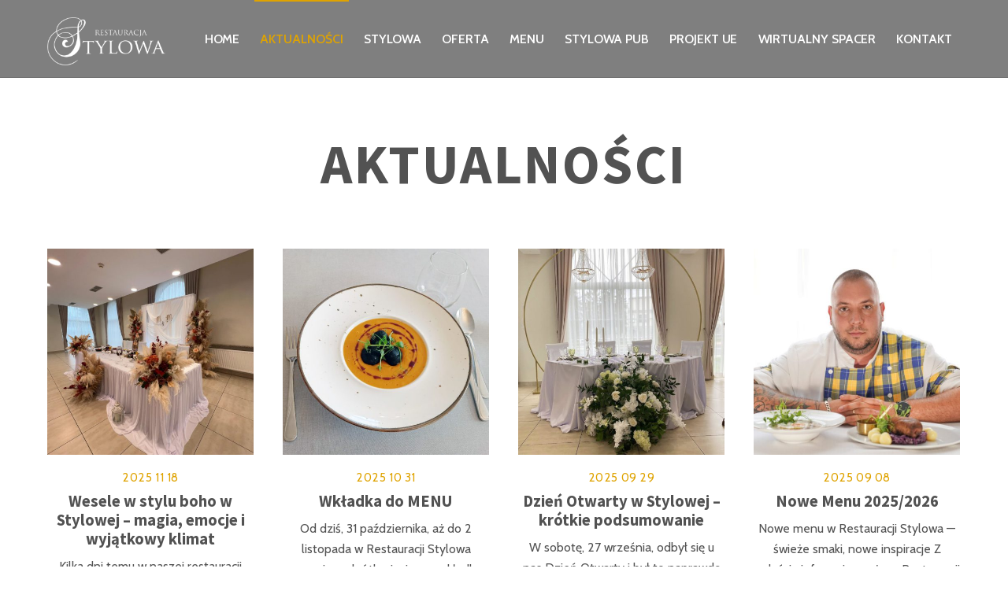

--- FILE ---
content_type: text/html; charset=UTF-8
request_url: https://www.stylowabierun.pl/category/aktualnosci/
body_size: 23872
content:
<!DOCTYPE html>
<html lang="pl-PL">

<head>
		<meta charset="UTF-8" />
	<!-- wp_head -->
	<title>Aktualności &#8211; Restauracja Stylowa</title>
<meta name='robots' content='max-image-preview:large' />

<!-- Google Tag Manager for WordPress by gtm4wp.com -->
<script data-cfasync="false" data-pagespeed-no-defer>
	var gtm4wp_datalayer_name = "dataLayer";
	var dataLayer = dataLayer || [];
</script>
<!-- End Google Tag Manager for WordPress by gtm4wp.com --><link rel='dns-prefetch' href='//fonts.googleapis.com' />
<link rel="alternate" type="application/rss+xml" title="Restauracja Stylowa &raquo; Kanał z wpisami" href="https://www.stylowabierun.pl/feed/" />
<link rel="alternate" type="application/rss+xml" title="Restauracja Stylowa &raquo; Kanał z komentarzami" href="https://www.stylowabierun.pl/comments/feed/" />
<link rel="alternate" type="application/rss+xml" title="Restauracja Stylowa &raquo; Kanał z wpisami zaszufladkowanymi do kategorii Aktualności" href="https://www.stylowabierun.pl/category/aktualnosci/feed/" />
<script type="text/javascript">
window._wpemojiSettings = {"baseUrl":"https:\/\/s.w.org\/images\/core\/emoji\/14.0.0\/72x72\/","ext":".png","svgUrl":"https:\/\/s.w.org\/images\/core\/emoji\/14.0.0\/svg\/","svgExt":".svg","source":{"concatemoji":"https:\/\/www.stylowabierun.pl\/wp-includes\/js\/wp-emoji-release.min.js?ver=6.2.8"}};
/*! This file is auto-generated */
!function(e,a,t){var n,r,o,i=a.createElement("canvas"),p=i.getContext&&i.getContext("2d");function s(e,t){p.clearRect(0,0,i.width,i.height),p.fillText(e,0,0);e=i.toDataURL();return p.clearRect(0,0,i.width,i.height),p.fillText(t,0,0),e===i.toDataURL()}function c(e){var t=a.createElement("script");t.src=e,t.defer=t.type="text/javascript",a.getElementsByTagName("head")[0].appendChild(t)}for(o=Array("flag","emoji"),t.supports={everything:!0,everythingExceptFlag:!0},r=0;r<o.length;r++)t.supports[o[r]]=function(e){if(p&&p.fillText)switch(p.textBaseline="top",p.font="600 32px Arial",e){case"flag":return s("\ud83c\udff3\ufe0f\u200d\u26a7\ufe0f","\ud83c\udff3\ufe0f\u200b\u26a7\ufe0f")?!1:!s("\ud83c\uddfa\ud83c\uddf3","\ud83c\uddfa\u200b\ud83c\uddf3")&&!s("\ud83c\udff4\udb40\udc67\udb40\udc62\udb40\udc65\udb40\udc6e\udb40\udc67\udb40\udc7f","\ud83c\udff4\u200b\udb40\udc67\u200b\udb40\udc62\u200b\udb40\udc65\u200b\udb40\udc6e\u200b\udb40\udc67\u200b\udb40\udc7f");case"emoji":return!s("\ud83e\udef1\ud83c\udffb\u200d\ud83e\udef2\ud83c\udfff","\ud83e\udef1\ud83c\udffb\u200b\ud83e\udef2\ud83c\udfff")}return!1}(o[r]),t.supports.everything=t.supports.everything&&t.supports[o[r]],"flag"!==o[r]&&(t.supports.everythingExceptFlag=t.supports.everythingExceptFlag&&t.supports[o[r]]);t.supports.everythingExceptFlag=t.supports.everythingExceptFlag&&!t.supports.flag,t.DOMReady=!1,t.readyCallback=function(){t.DOMReady=!0},t.supports.everything||(n=function(){t.readyCallback()},a.addEventListener?(a.addEventListener("DOMContentLoaded",n,!1),e.addEventListener("load",n,!1)):(e.attachEvent("onload",n),a.attachEvent("onreadystatechange",function(){"complete"===a.readyState&&t.readyCallback()})),(e=t.source||{}).concatemoji?c(e.concatemoji):e.wpemoji&&e.twemoji&&(c(e.twemoji),c(e.wpemoji)))}(window,document,window._wpemojiSettings);
</script>
<style type="text/css">
img.wp-smiley,
img.emoji {
	display: inline !important;
	border: none !important;
	box-shadow: none !important;
	height: 1em !important;
	width: 1em !important;
	margin: 0 0.07em !important;
	vertical-align: -0.1em !important;
	background: none !important;
	padding: 0 !important;
}
</style>
	<link rel='stylesheet' id='themify-common-css' href='https://www.stylowabierun.pl/wp-content/themes/themify-ultra/themify/css/themify.common.min.css?ver=6.2.8' type='text/css' media='all' />
<meta name="builder-styles-css" content="" id="builder-styles-css">
<link rel='stylesheet' id='wp-block-library-css' href='https://www.stylowabierun.pl/wp-includes/css/dist/block-library/style.min.css?ver=6.2.8' type='text/css' media='all' />
<link rel='stylesheet' id='classic-theme-styles-css' href='https://www.stylowabierun.pl/wp-includes/css/classic-themes.min.css?ver=6.2.8' type='text/css' media='all' />
<style id='global-styles-inline-css' type='text/css'>
body{--wp--preset--color--black: #000000;--wp--preset--color--cyan-bluish-gray: #abb8c3;--wp--preset--color--white: #ffffff;--wp--preset--color--pale-pink: #f78da7;--wp--preset--color--vivid-red: #cf2e2e;--wp--preset--color--luminous-vivid-orange: #ff6900;--wp--preset--color--luminous-vivid-amber: #fcb900;--wp--preset--color--light-green-cyan: #7bdcb5;--wp--preset--color--vivid-green-cyan: #00d084;--wp--preset--color--pale-cyan-blue: #8ed1fc;--wp--preset--color--vivid-cyan-blue: #0693e3;--wp--preset--color--vivid-purple: #9b51e0;--wp--preset--gradient--vivid-cyan-blue-to-vivid-purple: linear-gradient(135deg,rgba(6,147,227,1) 0%,rgb(155,81,224) 100%);--wp--preset--gradient--light-green-cyan-to-vivid-green-cyan: linear-gradient(135deg,rgb(122,220,180) 0%,rgb(0,208,130) 100%);--wp--preset--gradient--luminous-vivid-amber-to-luminous-vivid-orange: linear-gradient(135deg,rgba(252,185,0,1) 0%,rgba(255,105,0,1) 100%);--wp--preset--gradient--luminous-vivid-orange-to-vivid-red: linear-gradient(135deg,rgba(255,105,0,1) 0%,rgb(207,46,46) 100%);--wp--preset--gradient--very-light-gray-to-cyan-bluish-gray: linear-gradient(135deg,rgb(238,238,238) 0%,rgb(169,184,195) 100%);--wp--preset--gradient--cool-to-warm-spectrum: linear-gradient(135deg,rgb(74,234,220) 0%,rgb(151,120,209) 20%,rgb(207,42,186) 40%,rgb(238,44,130) 60%,rgb(251,105,98) 80%,rgb(254,248,76) 100%);--wp--preset--gradient--blush-light-purple: linear-gradient(135deg,rgb(255,206,236) 0%,rgb(152,150,240) 100%);--wp--preset--gradient--blush-bordeaux: linear-gradient(135deg,rgb(254,205,165) 0%,rgb(254,45,45) 50%,rgb(107,0,62) 100%);--wp--preset--gradient--luminous-dusk: linear-gradient(135deg,rgb(255,203,112) 0%,rgb(199,81,192) 50%,rgb(65,88,208) 100%);--wp--preset--gradient--pale-ocean: linear-gradient(135deg,rgb(255,245,203) 0%,rgb(182,227,212) 50%,rgb(51,167,181) 100%);--wp--preset--gradient--electric-grass: linear-gradient(135deg,rgb(202,248,128) 0%,rgb(113,206,126) 100%);--wp--preset--gradient--midnight: linear-gradient(135deg,rgb(2,3,129) 0%,rgb(40,116,252) 100%);--wp--preset--duotone--dark-grayscale: url('#wp-duotone-dark-grayscale');--wp--preset--duotone--grayscale: url('#wp-duotone-grayscale');--wp--preset--duotone--purple-yellow: url('#wp-duotone-purple-yellow');--wp--preset--duotone--blue-red: url('#wp-duotone-blue-red');--wp--preset--duotone--midnight: url('#wp-duotone-midnight');--wp--preset--duotone--magenta-yellow: url('#wp-duotone-magenta-yellow');--wp--preset--duotone--purple-green: url('#wp-duotone-purple-green');--wp--preset--duotone--blue-orange: url('#wp-duotone-blue-orange');--wp--preset--font-size--small: 13px;--wp--preset--font-size--medium: 20px;--wp--preset--font-size--large: 36px;--wp--preset--font-size--x-large: 42px;--wp--preset--spacing--20: 0.44rem;--wp--preset--spacing--30: 0.67rem;--wp--preset--spacing--40: 1rem;--wp--preset--spacing--50: 1.5rem;--wp--preset--spacing--60: 2.25rem;--wp--preset--spacing--70: 3.38rem;--wp--preset--spacing--80: 5.06rem;--wp--preset--shadow--natural: 6px 6px 9px rgba(0, 0, 0, 0.2);--wp--preset--shadow--deep: 12px 12px 50px rgba(0, 0, 0, 0.4);--wp--preset--shadow--sharp: 6px 6px 0px rgba(0, 0, 0, 0.2);--wp--preset--shadow--outlined: 6px 6px 0px -3px rgba(255, 255, 255, 1), 6px 6px rgba(0, 0, 0, 1);--wp--preset--shadow--crisp: 6px 6px 0px rgba(0, 0, 0, 1);}:where(.is-layout-flex){gap: 0.5em;}body .is-layout-flow > .alignleft{float: left;margin-inline-start: 0;margin-inline-end: 2em;}body .is-layout-flow > .alignright{float: right;margin-inline-start: 2em;margin-inline-end: 0;}body .is-layout-flow > .aligncenter{margin-left: auto !important;margin-right: auto !important;}body .is-layout-constrained > .alignleft{float: left;margin-inline-start: 0;margin-inline-end: 2em;}body .is-layout-constrained > .alignright{float: right;margin-inline-start: 2em;margin-inline-end: 0;}body .is-layout-constrained > .aligncenter{margin-left: auto !important;margin-right: auto !important;}body .is-layout-constrained > :where(:not(.alignleft):not(.alignright):not(.alignfull)){max-width: var(--wp--style--global--content-size);margin-left: auto !important;margin-right: auto !important;}body .is-layout-constrained > .alignwide{max-width: var(--wp--style--global--wide-size);}body .is-layout-flex{display: flex;}body .is-layout-flex{flex-wrap: wrap;align-items: center;}body .is-layout-flex > *{margin: 0;}:where(.wp-block-columns.is-layout-flex){gap: 2em;}.has-black-color{color: var(--wp--preset--color--black) !important;}.has-cyan-bluish-gray-color{color: var(--wp--preset--color--cyan-bluish-gray) !important;}.has-white-color{color: var(--wp--preset--color--white) !important;}.has-pale-pink-color{color: var(--wp--preset--color--pale-pink) !important;}.has-vivid-red-color{color: var(--wp--preset--color--vivid-red) !important;}.has-luminous-vivid-orange-color{color: var(--wp--preset--color--luminous-vivid-orange) !important;}.has-luminous-vivid-amber-color{color: var(--wp--preset--color--luminous-vivid-amber) !important;}.has-light-green-cyan-color{color: var(--wp--preset--color--light-green-cyan) !important;}.has-vivid-green-cyan-color{color: var(--wp--preset--color--vivid-green-cyan) !important;}.has-pale-cyan-blue-color{color: var(--wp--preset--color--pale-cyan-blue) !important;}.has-vivid-cyan-blue-color{color: var(--wp--preset--color--vivid-cyan-blue) !important;}.has-vivid-purple-color{color: var(--wp--preset--color--vivid-purple) !important;}.has-black-background-color{background-color: var(--wp--preset--color--black) !important;}.has-cyan-bluish-gray-background-color{background-color: var(--wp--preset--color--cyan-bluish-gray) !important;}.has-white-background-color{background-color: var(--wp--preset--color--white) !important;}.has-pale-pink-background-color{background-color: var(--wp--preset--color--pale-pink) !important;}.has-vivid-red-background-color{background-color: var(--wp--preset--color--vivid-red) !important;}.has-luminous-vivid-orange-background-color{background-color: var(--wp--preset--color--luminous-vivid-orange) !important;}.has-luminous-vivid-amber-background-color{background-color: var(--wp--preset--color--luminous-vivid-amber) !important;}.has-light-green-cyan-background-color{background-color: var(--wp--preset--color--light-green-cyan) !important;}.has-vivid-green-cyan-background-color{background-color: var(--wp--preset--color--vivid-green-cyan) !important;}.has-pale-cyan-blue-background-color{background-color: var(--wp--preset--color--pale-cyan-blue) !important;}.has-vivid-cyan-blue-background-color{background-color: var(--wp--preset--color--vivid-cyan-blue) !important;}.has-vivid-purple-background-color{background-color: var(--wp--preset--color--vivid-purple) !important;}.has-black-border-color{border-color: var(--wp--preset--color--black) !important;}.has-cyan-bluish-gray-border-color{border-color: var(--wp--preset--color--cyan-bluish-gray) !important;}.has-white-border-color{border-color: var(--wp--preset--color--white) !important;}.has-pale-pink-border-color{border-color: var(--wp--preset--color--pale-pink) !important;}.has-vivid-red-border-color{border-color: var(--wp--preset--color--vivid-red) !important;}.has-luminous-vivid-orange-border-color{border-color: var(--wp--preset--color--luminous-vivid-orange) !important;}.has-luminous-vivid-amber-border-color{border-color: var(--wp--preset--color--luminous-vivid-amber) !important;}.has-light-green-cyan-border-color{border-color: var(--wp--preset--color--light-green-cyan) !important;}.has-vivid-green-cyan-border-color{border-color: var(--wp--preset--color--vivid-green-cyan) !important;}.has-pale-cyan-blue-border-color{border-color: var(--wp--preset--color--pale-cyan-blue) !important;}.has-vivid-cyan-blue-border-color{border-color: var(--wp--preset--color--vivid-cyan-blue) !important;}.has-vivid-purple-border-color{border-color: var(--wp--preset--color--vivid-purple) !important;}.has-vivid-cyan-blue-to-vivid-purple-gradient-background{background: var(--wp--preset--gradient--vivid-cyan-blue-to-vivid-purple) !important;}.has-light-green-cyan-to-vivid-green-cyan-gradient-background{background: var(--wp--preset--gradient--light-green-cyan-to-vivid-green-cyan) !important;}.has-luminous-vivid-amber-to-luminous-vivid-orange-gradient-background{background: var(--wp--preset--gradient--luminous-vivid-amber-to-luminous-vivid-orange) !important;}.has-luminous-vivid-orange-to-vivid-red-gradient-background{background: var(--wp--preset--gradient--luminous-vivid-orange-to-vivid-red) !important;}.has-very-light-gray-to-cyan-bluish-gray-gradient-background{background: var(--wp--preset--gradient--very-light-gray-to-cyan-bluish-gray) !important;}.has-cool-to-warm-spectrum-gradient-background{background: var(--wp--preset--gradient--cool-to-warm-spectrum) !important;}.has-blush-light-purple-gradient-background{background: var(--wp--preset--gradient--blush-light-purple) !important;}.has-blush-bordeaux-gradient-background{background: var(--wp--preset--gradient--blush-bordeaux) !important;}.has-luminous-dusk-gradient-background{background: var(--wp--preset--gradient--luminous-dusk) !important;}.has-pale-ocean-gradient-background{background: var(--wp--preset--gradient--pale-ocean) !important;}.has-electric-grass-gradient-background{background: var(--wp--preset--gradient--electric-grass) !important;}.has-midnight-gradient-background{background: var(--wp--preset--gradient--midnight) !important;}.has-small-font-size{font-size: var(--wp--preset--font-size--small) !important;}.has-medium-font-size{font-size: var(--wp--preset--font-size--medium) !important;}.has-large-font-size{font-size: var(--wp--preset--font-size--large) !important;}.has-x-large-font-size{font-size: var(--wp--preset--font-size--x-large) !important;}
.wp-block-navigation a:where(:not(.wp-element-button)){color: inherit;}
:where(.wp-block-columns.is-layout-flex){gap: 2em;}
.wp-block-pullquote{font-size: 1.5em;line-height: 1.6;}
</style>
<link rel='stylesheet' id='theme-style-css' href='https://www.stylowabierun.pl/wp-content/themes/themify-ultra/style.min.css?ver=1.9.5' type='text/css' media='all' />
<link rel='stylesheet' id='themify-media-queries-css' href='https://www.stylowabierun.pl/wp-content/themes/themify-ultra/media-queries.min.css?ver=1.9.5' type='text/css' media='all' />
<link rel='stylesheet' id='themify-skin-css' href='https://www.stylowabierun.pl/wp-content/themes/themify-ultra/skins/restaurant/style.css?ver=3.4.0' type='text/css' media='all' />
<link rel='stylesheet' id='ultra-header-css' href='https://www.stylowabierun.pl/wp-content/themes/themify-ultra/styles/header-horizontal.min.css?ver=6.2.8' type='text/css' media='all' />
<link rel='stylesheet' id='themify-customize-css' href='https://www.stylowabierun.pl/wp-content/uploads/themify-customizer.css?ver=23.07.20.09.39.10' type='text/css' media='all' />
<link rel='stylesheet' id='themify-google-fonts-css' href='https://fonts.googleapis.com/css?family=Cabin%3A400%2C400italic%2C600%2C600italic%2C700%2C700italic%7CSource+Sans+Pro%3A400%2C700%2C900%7CPlayfair+Display%3A400%2C400italic%2C700%2C700italic%2C900%2C900italic%7CSource+Sans+Pro%3Anormal%2Cbolder%7CAsap+Condensed%7CPlayfair+Display%7CAsap+Condensed&#038;subset=latin&#038;ver=6.2.8' type='text/css' media='all' />
<script type='text/javascript' src='https://www.stylowabierun.pl/wp-includes/js/jquery/jquery.min.js?ver=3.6.4' id='jquery-core-js'></script>
<script type='text/javascript' src='https://www.stylowabierun.pl/wp-includes/js/jquery/jquery-migrate.min.js?ver=3.4.0' id='jquery-migrate-js'></script>
<script type='text/javascript' id='wp-statistics-tracker-js-extra'>
/* <![CDATA[ */
var WP_Statistics_Tracker_Object = {"hitRequestUrl":"https:\/\/www.stylowabierun.pl\/wp-json\/wp-statistics\/v2\/hit?wp_statistics_hit_rest=yes&track_all=0&current_page_type=category&current_page_id=26&search_query&page_uri=L2NhdGVnb3J5L2FrdHVhbG5vc2NpLw=","keepOnlineRequestUrl":"https:\/\/www.stylowabierun.pl\/wp-json\/wp-statistics\/v2\/online?wp_statistics_hit_rest=yes&track_all=0&current_page_type=category&current_page_id=26&search_query&page_uri=L2NhdGVnb3J5L2FrdHVhbG5vc2NpLw=","option":{"dntEnabled":true,"cacheCompatibility":false}};
/* ]]> */
</script>
<script type='text/javascript' src='https://www.stylowabierun.pl/wp-content/plugins/wp-statistics/assets/js/tracker.js?ver=6.2.8' id='wp-statistics-tracker-js'></script>
<link rel="https://api.w.org/" href="https://www.stylowabierun.pl/wp-json/" /><link rel="alternate" type="application/json" href="https://www.stylowabierun.pl/wp-json/wp/v2/categories/26" /><link rel="EditURI" type="application/rsd+xml" title="RSD" href="https://www.stylowabierun.pl/xmlrpc.php?rsd" />
<link rel="wlwmanifest" type="application/wlwmanifest+xml" href="https://www.stylowabierun.pl/wp-includes/wlwmanifest.xml" />
<meta name="generator" content="WordPress 6.2.8" />

<!-- Google Tag Manager for WordPress by gtm4wp.com -->
<!-- GTM Container placement set to automatic -->
<script data-cfasync="false" data-pagespeed-no-defer type="text/javascript">
	var dataLayer_content = {"pagePostType":"post","pagePostType2":"category-post","pageCategory":["aktualnosci"]};
	dataLayer.push( dataLayer_content );
</script>
<script data-cfasync="false">
(function(w,d,s,l,i){w[l]=w[l]||[];w[l].push({'gtm.start':
new Date().getTime(),event:'gtm.js'});var f=d.getElementsByTagName(s)[0],
j=d.createElement(s),dl=l!='dataLayer'?'&l='+l:'';j.async=true;j.src=
'//www.googletagmanager.com/gtm.'+'js?id='+i+dl;f.parentNode.insertBefore(j,f);
})(window,document,'script','dataLayer','GTM-KLGZLKH');
</script>
<!-- End Google Tag Manager -->
<!-- End Google Tag Manager for WordPress by gtm4wp.com --><!-- Analytics by WP Statistics v14.2 - https://wp-statistics.com/ -->




	<script type="text/javascript">
		var tf_mobile_menu_trigger_point = 1200;
	</script>
<meta name="viewport" content="width=device-width, initial-scale=1">

	<style>
	@-webkit-keyframes themifyAnimatedBG {
		0% { background-color: #33baab; }
100% { background-color: #e33b9e; }
50% { background-color: #4961d7; }
33.333333333333% { background-color: #2ea85c; }
25% { background-color: #2bb8ed; }
20% { background-color: #dd5135; }

	}
	@keyframes themifyAnimatedBG {
		0% { background-color: #33baab; }
100% { background-color: #e33b9e; }
50% { background-color: #4961d7; }
33.333333333333% { background-color: #2ea85c; }
25% { background-color: #2bb8ed; }
20% { background-color: #dd5135; }

	}
	.themify_builder_row.animated-bg {
		-webkit-animation: themifyAnimatedBG 30000ms infinite alternate;
		animation: themifyAnimatedBG 30000ms infinite alternate;
	}
	</style>
	<style type="text/css">
			.module-tile.size-square-large,
			.module-tile.size-square-large .tile-background img,
			.module-tile.size-square-large .map-container {
				width: 480px;
				height: 480px;
				max-width: 100%;
			}
			.module-tile.size-square-small,
			.module-tile.size-square-small .tile-background img,
			.module-tile.size-square-small .map-container {
				width: 240px;
				height: 240px;
				max-width: 100%;
			}
			.module-tile.size-landscape,
			.module-tile.size-landscape .tile-background img,
			.module-tile.size-landscape .map-container {
				width: 480px;
				height: 240px;
				max-width: 100%;
			}
			.module-tile.size-portrait,
			.module-tile.size-portrait .tile-background img,
			.module-tile.size-portrait .map-container {
				width: 240px;
				height: 480px;
				max-width: 100%;
			}</style>
</head>

<body class="archive category category-aktualnosci category-26 themify-fw-3-4-0 themify-ultra-1-9-5 skin-restaurant webkit not-ie sidebar-none no-home grid4 no-touch builder-parallax-scrolling-active header-horizontal fixed-header no-shrinking-logo footer-block  tagline-off social-widget-off rss-off search-off header-widgets-off footer-menu-navigation-off tile_enable filter-hover-none filter-featured-only">

<script type="text/javascript">
	function themifyMobileMenuTrigger(e) {
		if( document.body.clientWidth <= tf_mobile_menu_trigger_point ) {
			document.body.classList.add( 'mobile_menu_active' );
		} else {
			document.body.classList.remove( 'mobile_menu_active' );
		}
	}
	themifyMobileMenuTrigger();
	document.addEventListener( 'DOMContentLoaded', function () {
		jQuery( window ).on('tfsmartresize.tf_mobile_menu', themifyMobileMenuTrigger );
	}, false );
</script>

<div id="pagewrap" class="hfeed site">

			<div id="headerwrap"   >
                        			                                                    <div class="header-icons">
                                <a id="menu-icon" href="#mobile-menu"></a>
                            </div>
                        
			<header id="header" class="pagewidth clearfix" itemscope="itemscope" itemtype="https://schema.org/WPHeader">

	            
	            <div class="header-bar">
		            						<div id="site-logo"><a href="https://www.stylowabierun.pl" title="Restauracja Stylowa"><img src="https://www.stylowabierun.pl/wp-content/uploads/2018/02/logo-bez-tla-biale6.png" alt="Restauracja Stylowa" title="Restauracja Stylowa" /></a></div>					
									</div>
				<!-- /.header-bar -->

									<div id="mobile-menu" class="sidemenu sidemenu-off">

						<div class="navbar-wrapper clearfix">

							
							
							<nav id="main-nav-wrap" itemscope="itemscope" itemtype="https://schema.org/SiteNavigationElement">
																	<ul id="main-nav" class="main-nav menu-name-restaurant-menu"><li id='menu-item-340' class="menu-item menu-item-type-custom menu-item-object-custom menu-item-home" ><a  href="http://www.stylowabierun.pl/#home">HOME</a> </li>
<li id='menu-item-106' class="menu-item menu-item-type-custom menu-item-object-custom current-menu-item" ><a  href="http://www.stylowabierun.pl/category/aktualnosci/">Aktualności</a> </li>
<li id='menu-item-108' class="menu-item menu-item-type-custom menu-item-object-custom menu-item-home" ><a  href="http://www.stylowabierun.pl/#stylowa">Stylowa</a> </li>
<li id='menu-item-109' class="menu-item menu-item-type-custom menu-item-object-custom menu-item-home" ><a  href="http://www.stylowabierun.pl/#oferta">Oferta</a> </li>
<li id='menu-item-110' class="menu-item menu-item-type-custom menu-item-object-custom menu-item-has-children has-sub-menu has-sub-menu" ><a >Menu</a> 
<ul class="sub-menu">
<li id='menu-item-2392' class="menu-item menu-item-type-post_type menu-item-object-page" ><a  href="https://www.stylowabierun.pl/menu-wigilijne/">Menu wigilijne</a> </li>
<li id='menu-item-1126' class="menu-item menu-item-type-post_type menu-item-object-page" ><a  href="https://www.stylowabierun.pl/restauracyjne/">Restauracyjne</a> </li>
<li id='menu-item-1139' class="menu-item menu-item-type-post_type menu-item-object-page" ><a  href="https://www.stylowabierun.pl/okolicznosciowe/">Okolicznościowe</a> </li>
<li id='menu-item-1140' class="menu-item menu-item-type-post_type menu-item-object-page" ><a  href="https://www.stylowabierun.pl/weselne/">Weselne</a> </li>
<li id='menu-item-1859' class="menu-item menu-item-type-post_type menu-item-object-page" ><a  href="https://www.stylowabierun.pl/menu-komunijne/">Menu komunijne</a> </li>
<li id='menu-item-1289' class="menu-item menu-item-type-post_type menu-item-object-page" ><a  href="https://www.stylowabierun.pl/stypy/">Stypy</a> </li>
<li id='menu-item-1141' class="menu-item menu-item-type-post_type menu-item-object-page" ><a  href="https://www.stylowabierun.pl/koryta/">Koryta</a> </li>
</ul>
</li>
<li id='menu-item-2185' class="menu-item menu-item-type-post_type menu-item-object-page menu-item-has-children has-sub-menu has-sub-menu" ><a  href="https://www.stylowabierun.pl/stylowa-pub/">Stylowa PUB</a> 
<ul class="sub-menu">
<li id='menu-item-2918' class="menu-item menu-item-type-taxonomy menu-item-object-category" data-termid="44" data-tax="category"><a  href="https://www.stylowabierun.pl/category/aktualnosci-pub/">Aktualności PUB</a> </li>
</ul>
</li>
<li id='menu-item-1701' class="menu-item menu-item-type-custom menu-item-object-custom" ><a  href="http://www.stylowabierun.pl/unikatowe-piwo-o-smaku-historii/">Projekt UE</a> </li>
<li id='menu-item-1518' class="menu-item menu-item-type-custom menu-item-object-custom" ><a  href="https://vrpro.studio/VR/STYLOWA">Wirtualny Spacer</a> </li>
<li id='menu-item-111' class="menu-item menu-item-type-custom menu-item-object-custom menu-item-home" ><a  href="http://www.stylowabierun.pl/#kontakt">Kontakt</a> </li>
</ul>									<!-- /#main-nav -->
									
																		
															</nav>
							<!-- /#main-nav-wrap -->
							
						</div>

						
						<a id="menu-icon-close" href="#"></a>
					</div>
					<!-- /#mobile-menu -->
				
				
				
				
			</header>
			<!-- /#header -->

	        
		</div>
		<!-- /#headerwrap -->
	
	<div id="body" class="clearfix">

		
		
<!-- layout -->
<div id="layout" class="pagewidth clearfix">

	<!-- content -->
    	<div id="content" class="clearfix">
    			
		
					
				
							<h1 class="page-title">Aktualności</h1>
					
				
			
<ul class="post-filter">
		<li class="cat-item cat-item-26 current-cat"><a aria-current="page" href="https://www.stylowabierun.pl/category/aktualnosci/">Aktualności</a>
</li>
	<li class="cat-item cat-item-44"><a href="https://www.stylowabierun.pl/category/aktualnosci-pub/">Aktualności PUB</a>
</li>
	<li class="cat-item cat-item-34"><a href="https://www.stylowabierun.pl/category/filmy/">Filmy</a>
</li>
	<li class="cat-item cat-item-2"><a href="https://www.stylowabierun.pl/category/menu/">Menu</a>
</li>
	<li class="cat-item cat-item-3"><a href="https://www.stylowabierun.pl/category/news/">News</a>
</li>
</ul>
			<!-- loops-wrapper -->
			<div id="loops-wrapper" class="loops-wrapper sidebar-none grid4  infinite">

				
					

<article id="post-3331" class="post clearfix post-3331 type-post status-publish format-standard has-post-thumbnail hentry category-aktualnosci has-post-title has-post-date no-post-category has-post-tag has-post-comment no-post-author   cat-26">
	
            <a href="https://www.stylowabierun.pl/2025/11/18/wesele-w-stylu-boho-w-stylowej-magia-emocje-i-wyjatkowy-klimat/" data-post-permalink="yes" style="display: none;"></a>
    
	
	
	
		
			<figure class="post-image  clearfix">

									<a href="https://www.stylowabierun.pl/2025/11/18/wesele-w-stylu-boho-w-stylowej-magia-emocje-i-wyjatkowy-klimat/"><img decoding="async" loading="lazy" src="https://www.stylowabierun.pl/wp-content/uploads/2025/11/Zdjecie-WhatsApp-2025-11-19-o-12.13.29_0abd1a04-768x1024-500x500.jpg" width="500" height="500" class=" wp-post-image wp-image-3337" alt="Zdjęcie WhatsApp 2025-11-19 o 12.13.29_0abd1a04" srcset="https://www.stylowabierun.pl/wp-content/uploads/2025/11/Zdjecie-WhatsApp-2025-11-19-o-12.13.29_0abd1a04-768x1024-500x500.jpg 500w, https://www.stylowabierun.pl/wp-content/uploads/2025/11/Zdjecie-WhatsApp-2025-11-19-o-12.13.29_0abd1a04-150x150.jpg 150w" sizes="(max-width: 500px) 100vw, 500px" /></a>
				
			</figure>

		
	
	
	<div class="post-content">
		<div class="post-content-inner">

							<div class="post-date-wrap">
					<time class="post-date entry-date updated" datetime="2025-11-18">
                                                                                                                                                                                                <span class="year">2025</span>
                                                                                                    <span class="month">11</span>
                                                                                                    <span class="day">18</span>
                                                                                            					</time>
				</div>
			
							 <h2 class="post-title entry-title"><a href="https://www.stylowabierun.pl/2025/11/18/wesele-w-stylu-boho-w-stylowej-magia-emocje-i-wyjatkowy-klimat/">Wesele w stylu boho w Stylowej – magia, emocje i wyjątkowy klimat</a> </h2>			
							<p class="post-meta entry-meta">
					
					
																
									</p>
				<!-- /post-meta -->
			
			
			<div class="entry-content">

				
					<p>Kilka dni temu w naszej restauracji odbyło się wyjątkowe wesele w stylu boho. To była uroczystość, która od pierwszej chwili zachwycała atmosferą — lekką, naturalną i pełną ciepła. Niezastąpiona Marta Party Deco Events ponownie stworzyła dekoracje, które wyglądały jak z inspiracji ślubnych magazynów. Subtelne światła, naturalne tkaniny, kwiaty w beżach i zieleniach… Całość tworzyła bajkową, [&hellip;]</p>

					
						<p><a href="https://www.stylowabierun.pl/2025/11/18/wesele-w-stylu-boho-w-stylowej-magia-emocje-i-wyjatkowy-klimat/" class="more-link">WIĘCEJ</a></p>

					
				
			</div><!-- /.entry-content -->

			
		</div>
		<!-- /.post-content-inner -->
	</div>
	<!-- /.post-content -->
	
</article>
<!-- /.post -->
		
				
					

<article id="post-3328" class="post clearfix post-3328 type-post status-publish format-standard has-post-thumbnail hentry category-aktualnosci has-post-title has-post-date no-post-category has-post-tag has-post-comment no-post-author   cat-26">
	
            <a href="https://www.stylowabierun.pl/2025/10/31/wkladka-do-menu/" data-post-permalink="yes" style="display: none;"></a>
    
	
	
	
		
			<figure class="post-image  clearfix">

									<a href="https://www.stylowabierun.pl/2025/10/31/wkladka-do-menu/"><img decoding="async" loading="lazy" src="https://www.stylowabierun.pl/wp-content/uploads/2025/11/571369376_1395964572537335_1590500609576687784_n-1024x1024-500x500.jpg" width="500" height="500" class=" wp-post-image wp-image-3324" alt="571369376_1395964572537335_1590500609576687784_n" srcset="https://www.stylowabierun.pl/wp-content/uploads/2025/11/571369376_1395964572537335_1590500609576687784_n-1024x1024-500x500.jpg 500w, https://www.stylowabierun.pl/wp-content/uploads/2025/11/571369376_1395964572537335_1590500609576687784_n-300x300.jpg 300w, https://www.stylowabierun.pl/wp-content/uploads/2025/11/571369376_1395964572537335_1590500609576687784_n-1024x1024.jpg 1024w, https://www.stylowabierun.pl/wp-content/uploads/2025/11/571369376_1395964572537335_1590500609576687784_n-150x150.jpg 150w, https://www.stylowabierun.pl/wp-content/uploads/2025/11/571369376_1395964572537335_1590500609576687784_n-768x768.jpg 768w, https://www.stylowabierun.pl/wp-content/uploads/2025/11/571369376_1395964572537335_1590500609576687784_n.jpg 1204w" sizes="(max-width: 500px) 100vw, 500px" /></a>
				
			</figure>

		
	
	
	<div class="post-content">
		<div class="post-content-inner">

							<div class="post-date-wrap">
					<time class="post-date entry-date updated" datetime="2025-10-31">
                                                                                                                                                                                                <span class="year">2025</span>
                                                                                                    <span class="month">10</span>
                                                                                                    <span class="day">31</span>
                                                                                            					</time>
				</div>
			
							 <h2 class="post-title entry-title"><a href="https://www.stylowabierun.pl/2025/10/31/wkladka-do-menu/">Wkładka do MENU</a> </h2>			
							<p class="post-meta entry-meta">
					
					
																
									</p>
				<!-- /post-meta -->
			
			
			<div class="entry-content">

				
					<p>Od dziś, 31 października, aż do 2 listopada w Restauracji Stylowa serwujemy krótką, jesienną wkładkę do menu. To trzy dni pełne sezonowych aromatów, które idealnie wpisują się w klimat późnej jesieni. Wśród propozycji znalazły się: Krem z dyni z nutą chilli, imbirem i pomarańczą, podawany z cheddarem oraz oliwą dyniową – aksamitny, wyrazisty i dosłownie [&hellip;]</p>

					
						<p><a href="https://www.stylowabierun.pl/2025/10/31/wkladka-do-menu/" class="more-link">WIĘCEJ</a></p>

					
				
			</div><!-- /.entry-content -->

			
		</div>
		<!-- /.post-content-inner -->
	</div>
	<!-- /.post-content -->
	
</article>
<!-- /.post -->
		
				
					

<article id="post-3311" class="post clearfix post-3311 type-post status-publish format-standard has-post-thumbnail hentry category-aktualnosci has-post-title has-post-date no-post-category has-post-tag has-post-comment no-post-author   cat-26">
	
            <a href="https://www.stylowabierun.pl/2025/09/29/dzien-otwarty-w-stylowej-krotkie-podsumowanie/" data-post-permalink="yes" style="display: none;"></a>
    
	
	
	
		
			<figure class="post-image  clearfix">

									<a href="https://www.stylowabierun.pl/2025/09/29/dzien-otwarty-w-stylowej-krotkie-podsumowanie/"><img decoding="async" loading="lazy" src="https://www.stylowabierun.pl/wp-content/uploads/2025/11/555518167_1362929485840844_4226405874057503266_n-768x1024-500x500.jpg" width="500" height="500" class=" wp-post-image wp-image-3313" alt="555518167_1362929485840844_4226405874057503266_n" srcset="https://www.stylowabierun.pl/wp-content/uploads/2025/11/555518167_1362929485840844_4226405874057503266_n-768x1024-500x500.jpg 500w, https://www.stylowabierun.pl/wp-content/uploads/2025/11/555518167_1362929485840844_4226405874057503266_n-150x150.jpg 150w" sizes="(max-width: 500px) 100vw, 500px" /></a>
				
			</figure>

		
	
	
	<div class="post-content">
		<div class="post-content-inner">

							<div class="post-date-wrap">
					<time class="post-date entry-date updated" datetime="2025-09-29">
                                                                                                                                                                                                <span class="year">2025</span>
                                                                                                    <span class="month">09</span>
                                                                                                    <span class="day">29</span>
                                                                                            					</time>
				</div>
			
							 <h2 class="post-title entry-title"><a href="https://www.stylowabierun.pl/2025/09/29/dzien-otwarty-w-stylowej-krotkie-podsumowanie/">Dzień Otwarty w Stylowej – krótkie podsumowanie</a> </h2>			
							<p class="post-meta entry-meta">
					
					
																
									</p>
				<!-- /post-meta -->
			
			
			<div class="entry-content">

				
					<p>W sobotę, 27 września, odbył się u nas Dzień Otwarty i był to naprawdę intensywny, pełen rozmów i dobrej energii czas. Goście mogli zobaczyć naszą salę w pełnym przygotowaniu, porozmawiać o organizacji rodzinnych uroczystości, komunii, przyjęć okolicznościowych czy firmowych wydarzeń, a także sprawdzić, jak wygląda oferta Stylowej w praktyce. Całość dopełniły piękne dekoracje przygotowane przez [&hellip;]</p>

					
						<p><a href="https://www.stylowabierun.pl/2025/09/29/dzien-otwarty-w-stylowej-krotkie-podsumowanie/" class="more-link">WIĘCEJ</a></p>

					
				
			</div><!-- /.entry-content -->

			
		</div>
		<!-- /.post-content-inner -->
	</div>
	<!-- /.post-content -->
	
</article>
<!-- /.post -->
		
				
					

<article id="post-3300" class="post clearfix post-3300 type-post status-publish format-standard has-post-thumbnail hentry category-aktualnosci has-post-title has-post-date no-post-category has-post-tag has-post-comment no-post-author   cat-26">
	
            <a href="https://www.stylowabierun.pl/2025/09/08/nowe-menu-2025-2026/" data-post-permalink="yes" style="display: none;"></a>
    
	
	
	
		
			<figure class="post-image  clearfix">

									<a href="https://www.stylowabierun.pl/2025/09/08/nowe-menu-2025-2026/"><img decoding="async" loading="lazy" src="https://www.stylowabierun.pl/wp-content/uploads/2025/11/Krzysztof-small-1024x683-500x500.jpg" width="500" height="500" class=" wp-post-image wp-image-3303" alt="Krzysztof small" srcset="https://www.stylowabierun.pl/wp-content/uploads/2025/11/Krzysztof-small-1024x683-500x500.jpg 500w, https://www.stylowabierun.pl/wp-content/uploads/2025/11/Krzysztof-small-150x150.jpg 150w" sizes="(max-width: 500px) 100vw, 500px" /></a>
				
			</figure>

		
	
	
	<div class="post-content">
		<div class="post-content-inner">

							<div class="post-date-wrap">
					<time class="post-date entry-date updated" datetime="2025-09-08">
                                                                                                                                                                                                <span class="year">2025</span>
                                                                                                    <span class="month">09</span>
                                                                                                    <span class="day">08</span>
                                                                                            					</time>
				</div>
			
							 <h2 class="post-title entry-title"><a href="https://www.stylowabierun.pl/2025/09/08/nowe-menu-2025-2026/">Nowe Menu 2025/2026</a> </h2>			
							<p class="post-meta entry-meta">
					
					
																
									</p>
				<!-- /post-meta -->
			
			
			<div class="entry-content">

				
					<p>Nowe menu w Restauracji Stylowa — świeże smaki, nowe inspiracje Z radością informujemy, że w Restauracji Stylowa ruszyło nowe menu! Pracowaliśmy nad nim od dłuższego czasu, testując kompozycje i tworząc dania, które będą łączyć tradycję z nowoczesnym podejściem do kuchni. Wśród nowości, o których wspominaliśmy już we wrześniu, znajdziecie m.in.: Stek Black Angus – z [&hellip;]</p>

					
						<p><a href="https://www.stylowabierun.pl/2025/09/08/nowe-menu-2025-2026/" class="more-link">WIĘCEJ</a></p>

					
				
			</div><!-- /.entry-content -->

			
		</div>
		<!-- /.post-content-inner -->
	</div>
	<!-- /.post-content -->
	
</article>
<!-- /.post -->
		
				
					

<article id="post-3157" class="post clearfix post-3157 type-post status-publish format-standard has-post-thumbnail hentry category-aktualnosci category-menu has-post-title has-post-date no-post-category has-post-tag has-post-comment no-post-author   cat-26  cat-2">
	
            <a href="https://www.stylowabierun.pl/2025/03/17/nowe-menu-w-restauracji-stylowa-w-bieruniu/" data-post-permalink="yes" style="display: none;"></a>
    
	
	
	
		
			<figure class="post-image  clearfix">

									<a href="https://www.stylowabierun.pl/2025/03/17/nowe-menu-w-restauracji-stylowa-w-bieruniu/"><img decoding="async" loading="lazy" src="https://www.stylowabierun.pl/wp-content/uploads/2025/03/LT2_0800-1024x1024-500x500.jpg" width="500" height="500" class=" wp-post-image wp-image-3173" alt="LT2_0800" srcset="https://www.stylowabierun.pl/wp-content/uploads/2025/03/LT2_0800-1024x1024-500x500.jpg 500w, https://www.stylowabierun.pl/wp-content/uploads/2025/03/LT2_0800-300x300.jpg 300w, https://www.stylowabierun.pl/wp-content/uploads/2025/03/LT2_0800-1024x1024.jpg 1024w, https://www.stylowabierun.pl/wp-content/uploads/2025/03/LT2_0800-150x150.jpg 150w, https://www.stylowabierun.pl/wp-content/uploads/2025/03/LT2_0800-768x769.jpg 768w, https://www.stylowabierun.pl/wp-content/uploads/2025/03/LT2_0800.jpg 1067w" sizes="(max-width: 500px) 100vw, 500px" /></a>
				
			</figure>

		
	
	
	<div class="post-content">
		<div class="post-content-inner">

							<div class="post-date-wrap">
					<time class="post-date entry-date updated" datetime="2025-03-17">
                                                                                                                                                                                                <span class="year">2025</span>
                                                                                                    <span class="month">03</span>
                                                                                                    <span class="day">17</span>
                                                                                            					</time>
				</div>
			
							 <h2 class="post-title entry-title"><a href="https://www.stylowabierun.pl/2025/03/17/nowe-menu-w-restauracji-stylowa-w-bieruniu/">Nowe menu w Restauracji Stylowa w Bieruniu</a> </h2>			
							<p class="post-meta entry-meta">
					
					
																
									</p>
				<!-- /post-meta -->
			
			
			<div class="entry-content">

				
					<p>Nowe menu w Restauracji Stylowa w Bieruniu &#8211; kolorowe, wiosenne i pełne nowych oraz odświeżonych dań. Nadeszła pora na kulinarne odświeżenie! W Restauracji Stylowa przygotowaliśmy dla Was nowe, pełne smaku i koloru menu, które idealnie wpisuje się w wiosenny klimat. Znajdziecie w nim zarówno lekkie, świeże propozycje, jak i sycące dania dla prawdziwych smakoszy. Dla [&hellip;]</p>

					
						<p><a href="https://www.stylowabierun.pl/2025/03/17/nowe-menu-w-restauracji-stylowa-w-bieruniu/" class="more-link">WIĘCEJ</a></p>

					
				
			</div><!-- /.entry-content -->

			
		</div>
		<!-- /.post-content-inner -->
	</div>
	<!-- /.post-content -->
	
</article>
<!-- /.post -->
		
				
					

<article id="post-3125" class="post clearfix post-3125 type-post status-publish format-standard has-post-thumbnail hentry category-aktualnosci has-post-title has-post-date no-post-category has-post-tag has-post-comment no-post-author   cat-26">
	
            <a href="https://www.stylowabierun.pl/2025/02/24/babski-comber-w-restauracji-stylowa-3/" data-post-permalink="yes" style="display: none;"></a>
    
	
	
	
		
			<figure class="post-image  clearfix">

									<a href="https://www.stylowabierun.pl/2025/02/24/babski-comber-w-restauracji-stylowa-3/"><img decoding="async" loading="lazy" src="https://www.stylowabierun.pl/wp-content/uploads/2023/03/Babcki-comber-Stylowa-Bierun-60-1024x683-500x500.jpg" width="500" height="500" class=" wp-post-image wp-image-1967" alt="Babcki comber Stylowa Bierun (60)" srcset="https://www.stylowabierun.pl/wp-content/uploads/2023/03/Babcki-comber-Stylowa-Bierun-60-1024x683-500x500.jpg 500w, https://www.stylowabierun.pl/wp-content/uploads/2023/03/Babcki-comber-Stylowa-Bierun-60-150x150.jpg 150w" sizes="(max-width: 500px) 100vw, 500px" /></a>
				
			</figure>

		
	
	
	<div class="post-content">
		<div class="post-content-inner">

							<div class="post-date-wrap">
					<time class="post-date entry-date updated" datetime="2025-02-24">
                                                                                                                                                                                                <span class="year">2025</span>
                                                                                                    <span class="month">02</span>
                                                                                                    <span class="day">24</span>
                                                                                            					</time>
				</div>
			
							 <h2 class="post-title entry-title"><a href="https://www.stylowabierun.pl/2025/02/24/babski-comber-w-restauracji-stylowa-3/">Babski Comber w Restauracji Stylowa!</a> </h2>			
							<p class="post-meta entry-meta">
					
					
																
									</p>
				<!-- /post-meta -->
			
			
			<div class="entry-content">

				
					<p>Drogie Panie, czas na niezapomnianą zabawę! Z okazji Dnia Kobiet zapraszamy Was na wyjątkowy Babski Comber w Restauracji Stylowa w Bieruniu! Kiedy? 8 marca 2025Start: 19:30Gdzie? Restauracja Stylowa, Bieruń Co na Was czeka?Gorąca impreza z DJ-em SławomiremWyśmienite menu:PrzystawkaDanie główneDeserKolacjaZimna płytaNapoje bezalkoholowe – bez limitu!Mobilny bar z kolorowymi drinkami &#8211; możliwość zakupienia karnetu Fotobudka 360 – uchwyć najlepsze chwile!Cena: [&hellip;]</p>

					
						<p><a href="https://www.stylowabierun.pl/2025/02/24/babski-comber-w-restauracji-stylowa-3/" class="more-link">WIĘCEJ</a></p>

					
				
			</div><!-- /.entry-content -->

			
		</div>
		<!-- /.post-content-inner -->
	</div>
	<!-- /.post-content -->
	
</article>
<!-- /.post -->
		
				
					

<article id="post-3009" class="post clearfix post-3009 type-post status-publish format-standard has-post-thumbnail hentry category-aktualnosci has-post-title has-post-date no-post-category has-post-tag has-post-comment no-post-author   cat-26">
	
            <a href="https://www.stylowabierun.pl/2024/11/18/barborka-w-restauracji-stylowa-w-bieruniu-specjalne-menu/" data-post-permalink="yes" style="display: none;"></a>
    
	
	
	
		
			<figure class="post-image  clearfix">

									<a href="https://www.stylowabierun.pl/2024/11/18/barborka-w-restauracji-stylowa-w-bieruniu-specjalne-menu/"><img decoding="async" loading="lazy" src="https://www.stylowabierun.pl/wp-content/uploads/2023/12/gornicy-i-golonki-stylowa-3-1024x683-500x500.jpg" width="500" height="500" class=" wp-post-image wp-image-2444" alt="górnicy i golonki stylowa (3)" srcset="https://www.stylowabierun.pl/wp-content/uploads/2023/12/gornicy-i-golonki-stylowa-3-1024x683-500x500.jpg 500w, https://www.stylowabierun.pl/wp-content/uploads/2023/12/gornicy-i-golonki-stylowa-3-150x150.jpg 150w, https://www.stylowabierun.pl/wp-content/uploads/2023/12/gornicy-i-golonki-stylowa-3-1024x683-50x50.jpg 50w" sizes="(max-width: 500px) 100vw, 500px" /></a>
				
			</figure>

		
	
	
	<div class="post-content">
		<div class="post-content-inner">

							<div class="post-date-wrap">
					<time class="post-date entry-date updated" datetime="2024-11-18">
                                                                                                                                                                                                <span class="year">2024</span>
                                                                                                    <span class="month">11</span>
                                                                                                    <span class="day">18</span>
                                                                                            					</time>
				</div>
			
							 <h2 class="post-title entry-title"><a href="https://www.stylowabierun.pl/2024/11/18/barborka-w-restauracji-stylowa-w-bieruniu-specjalne-menu/">Barbórka w Restauracji Stylowa w Bieruniu &#8211; specjalne menu</a> </h2>			
							<p class="post-meta entry-meta">
					
					
																
									</p>
				<!-- /post-meta -->
			
			
			<div class="entry-content">

				
					<p>Z okazji Barbórki przygotowaliśmy specjalne menu inspirowane górniczą tradycją. Czekają na Was trzy wyjątkowe odsłony golonki: Świętuj z nami w klimatycznej atmosferze i delektuj się smakiem tradycyjnych potraw! Zapraszamy!</p>

					
						<p><a href="https://www.stylowabierun.pl/2024/11/18/barborka-w-restauracji-stylowa-w-bieruniu-specjalne-menu/" class="more-link">WIĘCEJ</a></p>

					
				
			</div><!-- /.entry-content -->

			
		</div>
		<!-- /.post-content-inner -->
	</div>
	<!-- /.post-content -->
	
</article>
<!-- /.post -->
		
				
					

<article id="post-3002" class="post clearfix post-3002 type-post status-publish format-standard has-post-thumbnail hentry category-aktualnosci has-post-title has-post-date no-post-category has-post-tag has-post-comment no-post-author   cat-26">
	
            <a href="https://www.stylowabierun.pl/2024/11/01/sylwester-2024-w-stylowej-w-bieruniu/" data-post-permalink="yes" style="display: none;"></a>
    
	
	
	
		
			<figure class="post-image  clearfix">

									<a href="https://www.stylowabierun.pl/2024/11/01/sylwester-2024-w-stylowej-w-bieruniu/"><img decoding="async" loading="lazy" src="https://www.stylowabierun.pl/wp-content/uploads/2023/03/Babcki-comber-Stylowa-Bierun-54-1024x683-500x500.jpg" width="500" height="500" class=" wp-post-image wp-image-1961" alt="Babcki comber Stylowa Bierun (54)" srcset="https://www.stylowabierun.pl/wp-content/uploads/2023/03/Babcki-comber-Stylowa-Bierun-54-1024x683-500x500.jpg 500w, https://www.stylowabierun.pl/wp-content/uploads/2023/03/Babcki-comber-Stylowa-Bierun-54-150x150.jpg 150w" sizes="(max-width: 500px) 100vw, 500px" /></a>
				
			</figure>

		
	
	
	<div class="post-content">
		<div class="post-content-inner">

							<div class="post-date-wrap">
					<time class="post-date entry-date updated" datetime="2024-11-01">
                                                                                                                                                                                                <span class="year">2024</span>
                                                                                                    <span class="month">11</span>
                                                                                                    <span class="day">01</span>
                                                                                            					</time>
				</div>
			
							 <h2 class="post-title entry-title"><a href="https://www.stylowabierun.pl/2024/11/01/sylwester-2024-w-stylowej-w-bieruniu/">Sylwester 2024 w Stylowej w Bieruniu</a> </h2>			
							<p class="post-meta entry-meta">
					
					
																
									</p>
				<!-- /post-meta -->
			
			
			<div class="entry-content">

				
					<p>EDIT: BRAK MIEJSC Zapraszamy na niezapomnianą noc sylwestrową pełną wspaniałej zabawy, pysznego jedzenia i wyjątkowej atmosfery! Cena: 650 zł/para Cena obejmuje: Zabawa zaczyna się o 19:30, a zakończymy o 3:00. Muzyką zajmie się niezawodny DJ Dex! Menu Sylwestrowe: Danie główne: Deser: Zimna płyta: Kolacja: Miejsce: Restauracja Stylowa, Plac św. Walentego 2, Bieruń StaryRezerwacje: 514 014 [&hellip;]</p>

					
						<p><a href="https://www.stylowabierun.pl/2024/11/01/sylwester-2024-w-stylowej-w-bieruniu/" class="more-link">WIĘCEJ</a></p>

					
				
			</div><!-- /.entry-content -->

			
		</div>
		<!-- /.post-content-inner -->
	</div>
	<!-- /.post-content -->
	
</article>
<!-- /.post -->
		
				
					

<article id="post-3030" class="post clearfix post-3030 type-post status-publish format-standard has-post-thumbnail hentry category-aktualnosci has-post-title has-post-date no-post-category has-post-tag has-post-comment no-post-author   cat-26">
	
            <a href="https://www.stylowabierun.pl/2024/08/15/standardy-ochrony-maloletnich/" data-post-permalink="yes" style="display: none;"></a>
    
	
	
	
		
			<figure class="post-image  clearfix">

									<a href="https://www.stylowabierun.pl/2024/08/15/standardy-ochrony-maloletnich/"><img decoding="async" loading="lazy" src="https://www.stylowabierun.pl/wp-content/uploads/2022/06/LT2_5510-1024x684-500x500.jpg" width="500" height="500" class=" wp-post-image wp-image-1498" alt="LT2_5510" srcset="https://www.stylowabierun.pl/wp-content/uploads/2022/06/LT2_5510-1024x684-500x500.jpg 500w, https://www.stylowabierun.pl/wp-content/uploads/2022/06/LT2_5510-150x150.jpg 150w" sizes="(max-width: 500px) 100vw, 500px" /></a>
				
			</figure>

		
	
	
	<div class="post-content">
		<div class="post-content-inner">

							<div class="post-date-wrap">
					<time class="post-date entry-date updated" datetime="2024-08-15">
                                                                                                                                                                                                <span class="year">2024</span>
                                                                                                    <span class="month">08</span>
                                                                                                    <span class="day">15</span>
                                                                                            					</time>
				</div>
			
							 <h2 class="post-title entry-title"><a href="https://www.stylowabierun.pl/2024/08/15/standardy-ochrony-maloletnich/">STANDARDY OCHRONY MAŁOLETNICH</a> </h2>			
							<p class="post-meta entry-meta">
					
					
																
									</p>
				<!-- /post-meta -->
			
			
			<div class="entry-content">

				
					<p>Procedura ochrony dzieci przed krzywdzeniem Wydanie nr 1z dnia 15.07.2024r. OBOWIĄZUJĄCE w Restauracji Stylowa Teresa Zug &#8211; Kubeczko Pl. Św. Walentego 2, 43-150 Bieruń Akty prawne na podstawie, których sporządzone zostały Standardy Ochrony Małoletnich: 1. Konwencja o Prawach Dziecka przyjęta przez Zgromadzenie Ogólne Narodów Zjednoczonych zdnia 20 listopada 1089 r. (t.j. Dz. U. z 1991 [&hellip;]</p>

					
						<p><a href="https://www.stylowabierun.pl/2024/08/15/standardy-ochrony-maloletnich/" class="more-link">WIĘCEJ</a></p>

					
				
			</div><!-- /.entry-content -->

			
		</div>
		<!-- /.post-content-inner -->
	</div>
	<!-- /.post-content -->
	
</article>
<!-- /.post -->
		
				
					

<article id="post-2848" class="post clearfix post-2848 type-post status-publish format-standard has-post-thumbnail hentry category-aktualnosci category-menu has-post-title has-post-date no-post-category has-post-tag has-post-comment no-post-author   cat-26  cat-2">
	
            <a href="https://www.stylowabierun.pl/2024/08/14/nowe-menu-w-restauracji-stylowej-w-bieruniu/" data-post-permalink="yes" style="display: none;"></a>
    
	
	
	
		
			<figure class="post-image  clearfix">

									<a href="https://www.stylowabierun.pl/2024/08/14/nowe-menu-w-restauracji-stylowej-w-bieruniu/"><img decoding="async" loading="lazy" src="https://www.stylowabierun.pl/wp-content/uploads/2024/08/Stylowa_nowe_menu__9-1024x684-500x500.jpg" width="500" height="500" class=" wp-post-image wp-image-2854" alt="Stylowa_nowe_menu__9" srcset="https://www.stylowabierun.pl/wp-content/uploads/2024/08/Stylowa_nowe_menu__9-1024x684-500x500.jpg 500w, https://www.stylowabierun.pl/wp-content/uploads/2024/08/Stylowa_nowe_menu__9-150x150.jpg 150w, https://www.stylowabierun.pl/wp-content/uploads/2024/08/Stylowa_nowe_menu__9-1024x684-50x50.jpg 50w" sizes="(max-width: 500px) 100vw, 500px" /></a>
				
			</figure>

		
	
	
	<div class="post-content">
		<div class="post-content-inner">

							<div class="post-date-wrap">
					<time class="post-date entry-date updated" datetime="2024-08-14">
                                                                                                                                                                                                <span class="year">2024</span>
                                                                                                    <span class="month">08</span>
                                                                                                    <span class="day">14</span>
                                                                                            					</time>
				</div>
			
							 <h2 class="post-title entry-title"><a href="https://www.stylowabierun.pl/2024/08/14/nowe-menu-w-restauracji-stylowej-w-bieruniu/">Nowe MENU w Restauracji Stylowej w Bieruniu</a> </h2>			
							<p class="post-meta entry-meta">
					
					
																
									</p>
				<!-- /post-meta -->
			
			
			<div class="entry-content">

				
					<p>Wielka Premiera Nowego MENU w Restauracji Stylowa w Bieruniu. Restauracja Stylowa w Bieruniu ma zaszczyt poinformować swoich gości o wprowadzeniu zupełnie nowego menu, które od dzisiaj jest dostępne dla wszystkich miłośników wyśmienitej kuchni. Ta kulinarna niespodzianka z pewnością zachwyci nawet najbardziej wymagające podniebienia. Nowa karta dań łączy w sobie to, co najlepsze z dotychczasowych smaków, [&hellip;]</p>

					
						<p><a href="https://www.stylowabierun.pl/2024/08/14/nowe-menu-w-restauracji-stylowej-w-bieruniu/" class="more-link">WIĘCEJ</a></p>

					
				
			</div><!-- /.entry-content -->

			
		</div>
		<!-- /.post-content-inner -->
	</div>
	<!-- /.post-content -->
	
</article>
<!-- /.post -->
		
											
			</div>
			<!-- /loops-wrapper -->

			<p id="load-more"><a href="https://www.stylowabierun.pl/category/aktualnosci/page/2/" class="load-more-button">Load More</a></p>		
			
					
		</div>
    	<!-- /#content -->

	
</div>
<!-- /#layout -->


        			</div>
			<!-- /body -->

							<div id="footerwrap"   >

					
					<footer id="footer" class="pagewidth clearfix" itemscope="itemscope" itemtype="https://schema.org/WPFooter">

						
													                            <div class="back-top clearfix ">
                                <div class="arrow-up">
                                    <a href="#header"></a>
                                </div>
                            </div>
                        
						<div class="main-col first clearfix">
							<div class="footer-left-wrap first">
															
															</div>
							
							<div class="footer-right-wrap">

																							</div>
						</div>

																					<div class="section-col clearfix">
									<div class="footer-widgets-wrap">
										
		<div class="footer-widgets clearfix">
							<div class="col3-1 first">
					<div id="text-1030" class="widget widget_text"><h4 class="widgettitle">ADRES</h4>			<div class="textwidget">Plac św. Walentego 2<br/>
43-150 Bieruń<br/><a href="tel:+48514014981">514 014 981 </a><br/>
<a href="tel:+48733234422">733 234 422</a><br/>
</br>
</br>
</div>
		</div><div id="themify-social-links-1036" class="widget themify-social-links"><ul class="social-links horizontal">
							<li class="social-link-item facebook font-icon icon-large">
								<a href="https://www.facebook.com/Stylowa-Bieru%C5%84-1900065113605507/" target="_blank"><i class="fa fa-facebook" ></i>  Facebook</a>
							</li>
							<!-- /themify-link-item --></ul></div>				</div>
							<div class="col3-1 ">
					<div id="text-1041" class="widget widget_text"><h4 class="widgettitle">GODZINY</h4>			<div class="textwidget"><p>Czynne od wtorku do niedzieli w godz. 12:00 &#8211; 19:00</p>
</div>
		</div>				</div>
							<div class="col3-1 ">
									</div>
					</div>
		<!-- /.footer-widgets -->

											<!-- /footer-widgets -->
									</div>
								</div>
								<div class="footer-text clearfix">
									<div class="footer-text-inner">
																					<div class="one">&copy; <a href="https://www.stylowabierun.pl">Restauracja Stylowa</a> 2026</div>											<div class="two">Kamil Plewniok dla Kopalni Kreatywnej</div>																			</div>
								</div>
								<!-- /.footer-text -->
													
						
					</footer>
					<!-- /#footer -->

					
				</div>
				<!-- /#footerwrap -->
			
		</div>
		<!-- /#pagewrap -->

		
		<!-- SCHEMA BEGIN --><script type="application/ld+json">[{"@context":"http:\/\/schema.org","@type":"Article","mainEntityOfPage":{"@type":"WebPage","@id":"https:\/\/www.stylowabierun.pl\/2025\/11\/18\/wesele-w-stylu-boho-w-stylowej-magia-emocje-i-wyjatkowy-klimat\/"},"headline":"Wesele w stylu boho w Stylowej \u2013 magia, emocje i wyj\u0105tkowy klimat","datePublished":"2025-11-18T12:13:37+01:00","dateModified":"2025-11-18T12:13:37+01:00","author":{"@type":"Person","name":"Stylowa"},"publisher":{"@type":"Organization","name":"","logo":{"@type":"ImageObject","url":"","width":0,"height":0}},"description":"Kilka dni temu w naszej restauracji odby\u0142o si\u0119 wyj\u0105tkowe wesele w stylu boho. To by\u0142a uroczysto\u015b\u0107, kt\u00f3ra od pierwszej chwili zachwyca\u0142a atmosfer\u0105 \u2014 lekk\u0105, naturaln\u0105 i pe\u0142n\u0105 ciep\u0142a. Niezast\u0105piona Marta Party Deco Events ponownie stworzy\u0142a dekoracje, kt\u00f3re wygl\u0105da\u0142y jak z inspiracji \u015blubnych magazyn\u00f3w. Subtelne \u015bwiat\u0142a, naturalne tkaniny, kwiaty w be\u017cach i zieleniach\u2026 Ca\u0142o\u015b\u0107 tworzy\u0142a bajkow\u0105, [&hellip;]","commentCount":"0","image":{"@type":"ImageObject","url":"https:\/\/www.stylowabierun.pl\/wp-content\/uploads\/2025\/11\/Zdjecie-WhatsApp-2025-11-19-o-12.13.29_0abd1a04-768x1024.jpg","width":768,"height":1024}},{"@context":"http:\/\/schema.org","@type":"Article","mainEntityOfPage":{"@type":"WebPage","@id":"https:\/\/www.stylowabierun.pl\/2025\/10\/31\/wkladka-do-menu\/"},"headline":"Wk\u0142adka do MENU","datePublished":"2025-10-31T18:06:00+01:00","dateModified":"2025-10-31T18:06:00+01:00","author":{"@type":"Person","name":"Stylowa"},"publisher":{"@type":"Organization","name":"","logo":{"@type":"ImageObject","url":"","width":0,"height":0}},"description":"Od dzi\u015b, 31 pa\u017adziernika, a\u017c do 2 listopada w Restauracji Stylowa serwujemy kr\u00f3tk\u0105, jesienn\u0105 wk\u0142adk\u0119 do menu. To trzy dni pe\u0142ne sezonowych aromat\u00f3w, kt\u00f3re idealnie wpisuj\u0105 si\u0119 w klimat p\u00f3\u017anej jesieni. W\u015br\u00f3d propozycji znalaz\u0142y si\u0119: Krem z dyni z nut\u0105 chilli, imbirem i pomara\u0144cz\u0105, podawany z cheddarem oraz oliw\u0105 dyniow\u0105 \u2013 aksamitny, wyrazisty i dos\u0142ownie [&hellip;]","commentCount":"0","image":{"@type":"ImageObject","url":"https:\/\/www.stylowabierun.pl\/wp-content\/uploads\/2025\/11\/571369376_1395964572537335_1590500609576687784_n-1024x1024.jpg","width":1024,"height":1024}},{"@context":"http:\/\/schema.org","@type":"Article","mainEntityOfPage":{"@type":"WebPage","@id":"https:\/\/www.stylowabierun.pl\/2025\/09\/29\/dzien-otwarty-w-stylowej-krotkie-podsumowanie\/"},"headline":"Dzie\u0144 Otwarty w Stylowej \u2013 kr\u00f3tkie podsumowanie","datePublished":"2025-09-29T11:45:02+02:00","dateModified":"2025-09-29T11:45:02+02:00","author":{"@type":"Person","name":"Stylowa"},"publisher":{"@type":"Organization","name":"","logo":{"@type":"ImageObject","url":"","width":0,"height":0}},"description":"W sobot\u0119, 27 wrze\u015bnia, odby\u0142 si\u0119 u nas Dzie\u0144 Otwarty i by\u0142 to naprawd\u0119 intensywny, pe\u0142en rozm\u00f3w i dobrej energii czas. Go\u015bcie mogli zobaczy\u0107 nasz\u0105 sal\u0119 w pe\u0142nym przygotowaniu, porozmawia\u0107 o organizacji rodzinnych uroczysto\u015bci, komunii, przyj\u0119\u0107 okoliczno\u015bciowych czy firmowych wydarze\u0144, a tak\u017ce sprawdzi\u0107, jak wygl\u0105da oferta Stylowej w praktyce. Ca\u0142o\u015b\u0107 dope\u0142ni\u0142y pi\u0119kne dekoracje przygotowane przez [&hellip;]","commentCount":"0","image":{"@type":"ImageObject","url":"https:\/\/www.stylowabierun.pl\/wp-content\/uploads\/2025\/11\/555518167_1362929485840844_4226405874057503266_n-768x1024.jpg","width":768,"height":1024}},{"@context":"http:\/\/schema.org","@type":"Article","mainEntityOfPage":{"@type":"WebPage","@id":"https:\/\/www.stylowabierun.pl\/2025\/09\/08\/nowe-menu-2025-2026\/"},"headline":"Nowe Menu 2025\/2026","datePublished":"2025-09-08T11:17:46+02:00","dateModified":"2025-09-08T11:17:46+02:00","author":{"@type":"Person","name":"Stylowa"},"publisher":{"@type":"Organization","name":"","logo":{"@type":"ImageObject","url":"","width":0,"height":0}},"description":"Nowe menu w Restauracji Stylowa \u2014 \u015bwie\u017ce smaki, nowe inspiracje Z rado\u015bci\u0105 informujemy, \u017ce w Restauracji Stylowa ruszy\u0142o nowe menu! Pracowali\u015bmy nad nim od d\u0142u\u017cszego czasu, testuj\u0105c kompozycje i tworz\u0105c dania, kt\u00f3re b\u0119d\u0105 \u0142\u0105czy\u0107 tradycj\u0119 z nowoczesnym podej\u015bciem do kuchni. W\u015br\u00f3d nowo\u015bci, o kt\u00f3rych wspominali\u015bmy ju\u017c we wrze\u015bniu, znajdziecie m.in.: Stek Black Angus \u2013 z [&hellip;]","commentCount":"0","image":{"@type":"ImageObject","url":"https:\/\/www.stylowabierun.pl\/wp-content\/uploads\/2025\/11\/Krzysztof-small-1024x683.jpg","width":1024,"height":683}},{"@context":"http:\/\/schema.org","@type":"Article","mainEntityOfPage":{"@type":"WebPage","@id":"https:\/\/www.stylowabierun.pl\/2025\/03\/17\/nowe-menu-w-restauracji-stylowa-w-bieruniu\/"},"headline":"Nowe menu w Restauracji Stylowa w Bieruniu","datePublished":"2025-03-17T10:44:54+01:00","dateModified":"2025-03-17T10:44:54+01:00","author":{"@type":"Person","name":"Stylowa"},"publisher":{"@type":"Organization","name":"","logo":{"@type":"ImageObject","url":"","width":0,"height":0}},"description":"Nowe menu w Restauracji Stylowa w Bieruniu &#8211; kolorowe, wiosenne i pe\u0142ne nowych oraz od\u015bwie\u017conych da\u0144. Nadesz\u0142a pora na kulinarne od\u015bwie\u017cenie! W Restauracji Stylowa przygotowali\u015bmy dla Was nowe, pe\u0142ne smaku i koloru menu, kt\u00f3re idealnie wpisuje si\u0119 w wiosenny klimat. Znajdziecie w nim zar\u00f3wno lekkie, \u015bwie\u017ce propozycje, jak i syc\u0105ce dania dla prawdziwych smakoszy. Dla [&hellip;]","commentCount":"0","image":{"@type":"ImageObject","url":"https:\/\/www.stylowabierun.pl\/wp-content\/uploads\/2025\/03\/LT2_0800-1024x1024.jpg","width":1024,"height":1024}},{"@context":"http:\/\/schema.org","@type":"Article","mainEntityOfPage":{"@type":"WebPage","@id":"https:\/\/www.stylowabierun.pl\/2025\/02\/24\/babski-comber-w-restauracji-stylowa-3\/"},"headline":"Babski Comber w Restauracji Stylowa!","datePublished":"2025-02-24T13:22:17+01:00","dateModified":"2025-02-24T13:22:17+01:00","author":{"@type":"Person","name":"Stylowa"},"publisher":{"@type":"Organization","name":"","logo":{"@type":"ImageObject","url":"","width":0,"height":0}},"description":"Drogie Panie, czas na niezapomnian\u0105 zabaw\u0119!\u00a0Z okazji Dnia Kobiet zapraszamy Was na wyj\u0105tkowy Babski Comber w Restauracji Stylowa w Bieruniu! Kiedy?\u00a08 marca 2025Start: 19:30Gdzie? Restauracja Stylowa, Bieru\u0144 Co na Was czeka?Gor\u0105ca impreza z DJ-em S\u0142awomiremWy\u015bmienite menu:PrzystawkaDanie g\u0142\u00f3wneDeserKolacjaZimna p\u0142ytaNapoje bezalkoholowe \u2013 bez limitu!Mobilny bar z kolorowymi drinkami &#8211; mo\u017cliwo\u015b\u0107 zakupienia karnetu\u00a0Fotobudka 360 \u2013 uchwy\u0107 najlepsze chwile!Cena: [&hellip;]","commentCount":"0","image":{"@type":"ImageObject","url":"https:\/\/www.stylowabierun.pl\/wp-content\/uploads\/2023\/03\/Babcki-comber-Stylowa-Bierun-60-1024x683.jpg","width":1024,"height":683}},{"@context":"http:\/\/schema.org","@type":"Article","mainEntityOfPage":{"@type":"WebPage","@id":"https:\/\/www.stylowabierun.pl\/2024\/11\/18\/barborka-w-restauracji-stylowa-w-bieruniu-specjalne-menu\/"},"headline":"Barb\u00f3rka w Restauracji Stylowa w Bieruniu &#8211; specjalne menu","datePublished":"2024-11-18T13:11:58+01:00","dateModified":"2024-11-18T13:11:58+01:00","author":{"@type":"Person","name":"Stylowa"},"publisher":{"@type":"Organization","name":"","logo":{"@type":"ImageObject","url":"","width":0,"height":0}},"description":"Z okazji Barb\u00f3rki przygotowali\u015bmy specjalne menu inspirowane g\u00f3rnicz\u0105 tradycj\u0105. Czekaj\u0105 na Was trzy wyj\u0105tkowe ods\u0142ony golonki: \u015awi\u0119tuj z nami w klimatycznej atmosferze i delektuj si\u0119 smakiem tradycyjnych potraw! Zapraszamy!","commentCount":"0","image":{"@type":"ImageObject","url":"https:\/\/www.stylowabierun.pl\/wp-content\/uploads\/2023\/12\/gornicy-i-golonki-stylowa-3-1024x683.jpg","width":1024,"height":683}},{"@context":"http:\/\/schema.org","@type":"Article","mainEntityOfPage":{"@type":"WebPage","@id":"https:\/\/www.stylowabierun.pl\/2024\/11\/01\/sylwester-2024-w-stylowej-w-bieruniu\/"},"headline":"Sylwester 2024 w Stylowej w Bieruniu","datePublished":"2024-11-01T13:00:00+01:00","dateModified":"2024-11-01T13:00:00+01:00","author":{"@type":"Person","name":"Stylowa"},"publisher":{"@type":"Organization","name":"","logo":{"@type":"ImageObject","url":"","width":0,"height":0}},"description":"EDIT: BRAK MIEJSC Zapraszamy na niezapomnian\u0105 noc sylwestrow\u0105 pe\u0142n\u0105 wspania\u0142ej zabawy, pysznego jedzenia i wyj\u0105tkowej atmosfery! Cena: 650 z\u0142\/para Cena obejmuje: Zabawa zaczyna si\u0119 o 19:30, a zako\u0144czymy o 3:00. Muzyk\u0105 zajmie si\u0119 niezawodny DJ Dex! Menu Sylwestrowe: Danie g\u0142\u00f3wne: Deser: Zimna p\u0142yta: Kolacja: Miejsce: Restauracja Stylowa, Plac \u015bw. Walentego 2, Bieru\u0144 StaryRezerwacje: 514 014 [&hellip;]","commentCount":"0","image":{"@type":"ImageObject","url":"https:\/\/www.stylowabierun.pl\/wp-content\/uploads\/2023\/03\/Babcki-comber-Stylowa-Bierun-54-1024x683.jpg","width":1024,"height":683}},{"@context":"http:\/\/schema.org","@type":"Article","mainEntityOfPage":{"@type":"WebPage","@id":"https:\/\/www.stylowabierun.pl\/2024\/08\/15\/standardy-ochrony-maloletnich\/"},"headline":"STANDARDY OCHRONY MA\u0141OLETNICH","datePublished":"2024-08-15T08:25:00+02:00","dateModified":"2024-08-15T08:25:00+02:00","author":{"@type":"Person","name":"Stylowa"},"publisher":{"@type":"Organization","name":"","logo":{"@type":"ImageObject","url":"","width":0,"height":0}},"description":"Procedura ochrony dzieci przed krzywdzeniem Wydanie nr 1z dnia 15.07.2024r. OBOWI\u0104ZUJ\u0104CE w Restauracji Stylowa Teresa Zug &#8211; Kubeczko Pl. \u015aw. Walentego 2, 43-150 Bieru\u0144 Akty prawne na podstawie, kt\u00f3rych sporz\u0105dzone zosta\u0142y Standardy Ochrony Ma\u0142oletnich: 1. Konwencja o Prawach Dziecka przyj\u0119ta przez Zgromadzenie Og\u00f3lne Narod\u00f3w Zjednoczonych zdnia 20 listopada 1089 r. (t.j. Dz. U. z 1991 [&hellip;]","commentCount":"0","image":{"@type":"ImageObject","url":"https:\/\/www.stylowabierun.pl\/wp-content\/uploads\/2022\/06\/LT2_5510-1024x684.jpg","width":1024,"height":684}},{"@context":"http:\/\/schema.org","@type":"Article","mainEntityOfPage":{"@type":"WebPage","@id":"https:\/\/www.stylowabierun.pl\/2024\/08\/14\/nowe-menu-w-restauracji-stylowej-w-bieruniu\/"},"headline":"Nowe MENU w Restauracji Stylowej w Bieruniu","datePublished":"2024-08-14T14:29:35+02:00","dateModified":"2024-08-14T14:29:35+02:00","author":{"@type":"Person","name":"Stylowa"},"publisher":{"@type":"Organization","name":"","logo":{"@type":"ImageObject","url":"","width":0,"height":0}},"description":"Wielka Premiera Nowego MENU w Restauracji Stylowa w Bieruniu. Restauracja Stylowa w Bieruniu ma zaszczyt poinformowa\u0107 swoich go\u015bci o wprowadzeniu zupe\u0142nie nowego menu, kt\u00f3re od dzisiaj jest dost\u0119pne dla wszystkich mi\u0142o\u015bnik\u00f3w wy\u015bmienitej kuchni. Ta kulinarna niespodzianka z pewno\u015bci\u0105 zachwyci nawet najbardziej wymagaj\u0105ce podniebienia. Nowa karta da\u0144 \u0142\u0105czy w sobie to, co najlepsze z dotychczasowych smak\u00f3w, [&hellip;]","commentCount":"0","image":{"@type":"ImageObject","url":"https:\/\/www.stylowabierun.pl\/wp-content\/uploads\/2024\/08\/Stylowa_nowe_menu__9-1024x684.jpg","width":1024,"height":684}}]</script><!-- /SCHEMA END -->		<!-- wp_footer -->
		

<script type='text/javascript' id='themify-main-script-js-extra'>
/* <![CDATA[ */
var themify_vars = {"version":"3.4.0","url":"https:\/\/www.stylowabierun.pl\/wp-content\/themes\/themify-ultra\/themify","map_key":"AIzaSyCmVsRbQSl4lTQclKjnmsGv7ssyc0V774g","includesURL":"https:\/\/www.stylowabierun.pl\/wp-includes\/","isCached":null,"minify":{"css":{"themify-icons":1,"themify.framework":1,"lightbox":1,"themify-builder-style":1},"js":{"backstretch.themify-version":1,"bigvideo":1,"themify.dropdown":1,"sliderPro.helpers":1,"themify-tiles":1,"themify.mega-menu":1,"themify.widegallery":1,"themify.builder.script":1,"themify.scroll-highlight":1,"themify-youtube-bg":1,"themify.parallaxit":1}}};
var tbLocalScript = {"isAnimationActive":"1","isParallaxActive":"1","isParallaxScrollActive":"1","animationInviewSelectors":[".module.wow",".module_row.wow",".builder-posts-wrap > .post.wow",".module.module-pro-image",".module.module-tile"],"backgroundSlider":{"autoplay":5000,"speed":2000},"animationOffset":"100","videoPoster":"https:\/\/www.stylowabierun.pl\/wp-content\/themes\/themify-ultra\/themify\/themify-builder\/img\/blank.png","backgroundVideoLoop":"yes","builder_url":"https:\/\/www.stylowabierun.pl\/wp-content\/themes\/themify-ultra\/themify\/themify-builder","framework_url":"https:\/\/www.stylowabierun.pl\/wp-content\/themes\/themify-ultra\/themify","version":"3.4.0","fullwidth_support":"","fullwidth_container":"body","loadScrollHighlight":"1","addons":{"audio":{"selector":".module-audio, .module-type-audio","css":"https:\/\/www.stylowabierun.pl\/wp-content\/plugins\/builder-audio\/assets\/style.min.css","js":"https:\/\/www.stylowabierun.pl\/wp-content\/plugins\/builder-audio\/assets\/script.min.js","ver":"1.1.6"},"contact":{"selector":".module-contact","css":"https:\/\/www.stylowabierun.pl\/wp-content\/plugins\/builder-contact\/assets\/style.min.css","js":"https:\/\/www.stylowabierun.pl\/wp-content\/plugins\/builder-contact\/assets\/scripts.min.js","external":"var BuilderContact = {\"admin_url\":\"https:\\\/\\\/www.stylowabierun.pl\\\/wp-admin\\\/admin-ajax.php\"};","ver":"1.1.9"},"countdown":{"selector":".module-countdown","css":"https:\/\/www.stylowabierun.pl\/wp-content\/plugins\/builder-countdown\/assets\/style.min.css","js":"https:\/\/www.stylowabierun.pl\/wp-content\/plugins\/builder-countdown\/assets\/script.min.js","ver":"1.1.4"},"pro-image":{"selector":".module.module-pro-image","css":"https:\/\/www.stylowabierun.pl\/wp-content\/plugins\/builder-image-pro\/assets\/style.min.css","js":"https:\/\/www.stylowabierun.pl\/wp-content\/plugins\/builder-image-pro\/assets\/scripts.min.js","ver":"1.2.0"},"maps-pro":{"selector":".module-maps-pro, .module-type-maps-pro","css":"https:\/\/www.stylowabierun.pl\/wp-content\/plugins\/builder-maps-pro\/assets\/style.min.css","js":"https:\/\/www.stylowabierun.pl\/wp-content\/plugins\/builder-maps-pro\/assets\/scripts.min.js","ver":"1.2.6"},"pricing-table":{"selector":".module-pricing-table","css":"https:\/\/www.stylowabierun.pl\/wp-content\/plugins\/builder-pricing-table\/assets\/style.min.css","ver":"1.1.0"},"pro-slider":{"selector":".module-pro-slider","css":"https:\/\/www.stylowabierun.pl\/wp-content\/plugins\/builder-slider-pro\/assets\/style.min.css","js":"https:\/\/www.stylowabierun.pl\/wp-content\/plugins\/builder-slider-pro\/assets\/scripts.min.js","ver":"1.2.0","external":"var builderSliderPro = {\"height_ratio\":\"1.9\",\"url\":\"https:\\\/\\\/www.stylowabierun.pl\\\/wp-content\\\/plugins\\\/builder-slider-pro\\\/assets\\\/\"};"},"timeline":{"selector":".module-timeline","css":"https:\/\/www.stylowabierun.pl\/wp-content\/plugins\/builder-timeline\/assets\/style.min.css","js":"https:\/\/www.stylowabierun.pl\/wp-content\/plugins\/builder-timeline\/assets\/scripts.min.js","ver":"1.1.4","external":"var builder_timeline = {\"url\":\"https:\\\/\\\/www.stylowabierun.pl\\\/wp-content\\\/plugins\\\/builder-timeline\\\/assets\\\/\"};"},"tile":{"selector":".tb-column-inner:has(\".module-tile\")","css":"https:\/\/www.stylowabierun.pl\/wp-content\/plugins\/builder-tiles\/assets\/style.min.css","js":"https:\/\/www.stylowabierun.pl\/wp-content\/plugins\/builder-tiles\/assets\/script.min.js","ver":"1.3.5","external":"var BuilderTiles = {\"ajax_url\":\"https:\\\/\\\/www.stylowabierun.pl\\\/wp-admin\\\/admin-ajax.php\",\"networkError\":\"Unknown network error. Please try again later.\",\"termSeparator\":\", \",\"galleryFadeSpeed\":\"300\",\"galleryEvent\":\"click\",\"transition_duration\":\"750\",\"isOriginLeft\":\"1\",\"tiles_selector\":\".tb-column-inner:has(\\\".module-tile\\\")\",\"fluid_tiles\":\"yes\",\"fluid_tile_rules\":[{\"query\":\"screen and (max-width: 600px)\",\"size\":2},{\"query\":\"screen and (min-width: 425px) and (max-width: 768px)\",\"size\":6},{\"query\":\"screen and (min-width: 768px)\",\"size\":6},{\"query\":\"screen and (min-width: 1440px)\",\"size\":6}],\"url\":\"https:\\\/\\\/www.stylowabierun.pl\\\/wp-content\\\/plugins\\\/builder-tiles\\\/assets\\\/\",\"include_url\":\"https:\\\/\\\/www.stylowabierun.pl\\\/wp-includes\\\/js\\\/\",\"ver\":\"1.3.5\"};"}},"breakpoints":{"tablet_landscape":[769,"1024"],"tablet":[681,"768"],"mobile":"480"}};
var themifyScript = {"lightbox":{"lightboxSelector":".themify_lightbox","lightboxOn":true,"lightboxContentImages":false,"lightboxContentImagesSelector":"","theme":"pp_default","social_tools":false,"allow_resize":true,"show_title":false,"overlay_gallery":false,"screenWidthNoLightbox":600,"deeplinking":false,"contentImagesAreas":"","gallerySelector":".gallery-icon > a","lightboxGalleryOn":true},"lightboxContext":"body"};
var tbScrollHighlight = {"fixedHeaderSelector":"#headerwrap.fixed-header","speed":"900","navigation":"#main-nav","scrollOffset":"-5","updateHash":"1","scroll":"internal"};
/* ]]> */
</script>
<script type='text/javascript' defer="defer" src='https://www.stylowabierun.pl/wp-content/themes/themify-ultra/themify/js/main.min.js?ver=3.4.0' id='themify-main-script-js'></script>
<script type='text/javascript' src='https://www.stylowabierun.pl/wp-includes/js/imagesloaded.min.js?ver=4.1.4' id='imagesloaded-js'></script>
<script type='text/javascript' defer="defer" src='https://www.stylowabierun.pl/wp-content/themes/themify-ultra/themify/js/themify.sidemenu.min.js?ver=1.9.5' id='slide-nav-js'></script>
<script type='text/javascript' defer="defer" src='https://www.stylowabierun.pl/wp-content/themes/themify-ultra/js/jquery.infinitescroll.min.js?ver=6.2.8' id='infinitescroll-js'></script>
<script type='text/javascript' id='theme-script-js-extra'>
/* <![CDATA[ */
var themifyScript = {"themeURI":"https:\/\/www.stylowabierun.pl\/wp-content\/themes\/themify-ultra","lightbox":{"lightboxSelector":".themify_lightbox","lightboxOn":true,"lightboxContentImages":false,"lightboxContentImagesSelector":"","theme":"pp_default","social_tools":false,"allow_resize":true,"show_title":false,"overlay_gallery":false,"screenWidthNoLightbox":600,"deeplinking":false,"contentImagesAreas":"","gallerySelector":".gallery-icon > a","lightboxGalleryOn":true},"lightboxContext":"#pagewrap","fixedHeader":"fixed-header","sticky_header":"","ajax_nonce":"fee5577379","ajax_url":"https:\/\/www.stylowabierun.pl\/wp-admin\/admin-ajax.php","smallScreen":"760","resizeRefresh":"250","parallaxHeader":"1","loadingImg":"https:\/\/www.stylowabierun.pl\/wp-content\/themes\/themify-ultra\/images\/loading.gif","maxPages":"10","currentPage":"1","autoInfinite":"auto","infiniteURL":"0","scrollToNewOnLoad":"scroll","resetFilterOnLoad":"reset","fullPageScroll":"","shop_masonry":"no","tiledata":{"grids":{"post":{"1":["AAAA"],"2":["BBCC","BBCC"],"3":["DD.."],"4":[".EEF",".EEF"],"5":["DD..","BBCC","BBCC"],"6":[".EEF",".EEF","BBCC","BBCC"],"7":[".EEF",".EEF","DD.."],"8":[".EEF",".EEF","DD..","AAAA"],"9":[".EEF",".EEF","DD..","BBCC","BBCC"],"10":[".EEF",".EEF","DD..","MMNN","MMPP"],"11":[".EEF",".EEF","DD..","MMNN","MMPP","AAAA"],"12":[".EEF",".EEF","DD..","MMNN","MMPP","BBCC","BBCC"],"13":[".EEF",".EEF","DD..","MMNN","MMPP","LSRR","LSRR"]},"mobile":["AA",".."]},"default_grid":"post","small_screen_grid":"mobile","breakpoint":800,"padding":5,"full_width":false,"animate_init":false,"animate_resize":true,"animate_template":false},"responsiveBreakpoints":{"tablet_landscape":"1024","tablet":"768","mobile":"480"}};
/* ]]> */
</script>
<script type='text/javascript' defer="defer" src='https://www.stylowabierun.pl/wp-content/themes/themify-ultra/js/themify.script.min.js?ver=1.9.5' id='theme-script-js'></script>
	</body>
</html>

--- FILE ---
content_type: text/css
request_url: https://www.stylowabierun.pl/wp-content/themes/themify-ultra/skins/restaurant/style.css?ver=3.4.0
body_size: 5872
content:
/*  
Skin Name: Restaurant
Version: 1.0
Demo URI: https://themify.me/demo/themes/ultra-restaurant/
Required Plugins: builder-contact, builder-maps-pro
*/

/************************************************************************************
GENERAL
*************************************************************************************/
@font-face {
	font-family: 'tf_ultra_restaurant_icon';
	src: url('[data-uri]') format('woff');
}
body {
	font-family: 'Cabin', sans-serif;
	font-size: 1.1em;
	color: #525252;
}
.post-nav .arrow,
a {
	color: #c38f00;
}
a:hover,
#footer a:hover,
.post-nav  a:hover > span,
.post-title a:hover {
	color: #dfa300;
}
input[type=reset], input[type=submit], button {
	background-color: #c38f00;
}

/* form input:hover */
input[type=reset]:hover,
input[type=submit]:hover,
button:hover {
	background-color: #dfa300;
}

/************************************************************************************
HEADING
*************************************************************************************/
h1, h2, h3, h4, h5, h6 {
	font-family: 'Source Sans Pro', sans-serif;
	font-weight: 900;
	color: inherit;
}
h1 {
	position: relative;
	font-family: 'Source Sans Pro', sans-serif;
	font-weight: 900;
	letter-spacing: 0.035em;
	line-height: 0.9em;
	margin: 0 0 0.7em;
}
h1.fancy-heading {
	font-size: 4em;
}
h1 i,
h1 em,
.module-fancy-heading h1 .sub-head {
	color: #dfa300;
	font-family: 'Playfair Display', serif;
	font-weight: 700;
	font-style: italic;
	font-size: 0.3em;
	text-transform: none;
	position: absolute;
	top: 4px;
	left: 50%;
	letter-spacing: 0.055em;
	-webkit-transform: translate(-50%, -100%);
	-moz-transform: translate(-50%, -100%);
	transform: translate(-50%, -100%);
}
h2 {
	position: relative;
	font-family: 'Source Sans Pro', sans-serif;
	font-weight: 900;
	text-transform: uppercase;
	letter-spacing: 0.055em;
	line-height: 1.4em;
	margin: 0 0 .7em;
}
h2.fancy-heading {
	font-size: 2.85em;	
}

h3.fancy-heading {
	position: relative;
	font-family: 'Source Sans Pro', sans-serif;
	font-weight: 900;
	text-transform: uppercase;
	letter-spacing: 0.055em;
	margin: 0 0 .7em;
}

h2 i,
h2 em,
.module-fancy-heading h2 .sub-head,
.module-fancy-heading h3 .sub-head {
	color: #dfa300;
	font-family: 'Playfair Display', serif;
	font-weight: 700;
	font-style: italic;
	font-size: 0.4em;
	text-transform: none;
	padding: 0 24px;
	letter-spacing: -0.03em;
	line-height: normal;
	white-space: nowrap;
}
h1.fancy-heading {
	margin-top: .5em;
}
.maketable .fork-icon,
.module-fancy-heading .maketable .fork-icon {
	content: '';
	display: block;
	background: url(images/fork-knife.svg) no-repeat center;
	width: 24px;
	height: 24px;
	margin: 0 8px;
}
.maketable,
.bottomBorder,
.module-fancy-heading .bottomBorder,
.module-fancy-heading .maketable {
	display: table;
	width: 100%;
	max-width: 562px;
	margin: .2em auto;
}
.maketable i,
.maketable em,
.maketable span,
.module-fancy-heading .maketable span {
	display: table-cell;
	vertical-align: middle;
}
.addBorder {
	width: 50%;
	position: relative;
}
.addBorder:before {
	content: '';
	border-top: 1px solid rgba(221,221,221,0.4);
	position: absolute;
	width: 100%;
	top: 58%;
	left: 0;
}
.bottomBorder:before {
	content: '';
	border-top: 1px solid rgba(221,221,221,0.4);
	display: block;
}
h1 .bottomBorder {
	padding-top: 0.125em;
}
h5 {
	font: italic 1.3em/1.6em 'Playfair Display', serif;
	letter-spacing: 0.02em;
	margin: 0 0 1em;
}
.module-fancy-heading .sub-head {
	padding-top: 0;
	margin-top: 0;
}
.module-fancy-heading .sub-head:before {
	display: none;
}
.module-fancy-heading .fancy-heading .sub-head:before {
	border-top: none;
}

/************************************************************************************
HEADER
*************************************************************************************/
.header-horizontal #headerwrap {
	background-color: rgba(0,0,0,.5);
	color: #fff;
	min-height: inherit;
}
.header-horizontal.fixed-header #header {
	padding: 0;
}

/* SITE LOGO
================================================ */
.header-horizontal #site-logo {
	font-family: 'Source Sans Pro', sans-serif;
	font-weight: 900;
	letter-spacing: -0.02em;
	font-size: 2.5em;
	margin: .5em 0 0;
}

/* MAIN NAVIGATION
================================================ */
.header-horizontal #main-nav {
	font-weight: 600;
	font-size: 0.9em;
}
#main-nav a:hover,
#main-nav .current_page_item > a,
#main-nav .current-menu-item > a {
	color: #dfa300;
}
.header-horizontal #main-nav > li {
	margin: 0 0.25em;
}
.header-horizontal #main-nav > li > a {
	padding: 2.5em 0.45em;
	letter-spacing: -0.005em;
	line-height: normal;
	text-transform: uppercase;
	box-shadow: inset 0 2px 0 0 rgba(0,0,0,0);
}
.header-horizontal #main-nav > li > a:hover,
.header-horizontal #main-nav > .current_page_item > a,
.header-horizontal #main-nav > .current-menu-item > a {
	box-shadow: inset 0 2px 0 0 #dfa300;
}
.header-horizontal #main-nav li.highlight-link {
	margin-left: 0.7em;
}
.header-horizontal #main-nav .highlight-link > a {
	padding: 0.7em 1.1em;
	border: 2px solid #dfa300;
	border-radius: 4px;
	font-family: 'Source Sans Pro', sans-serif;
	font-size: 0.9em;
	letter-spacing: 0.035em;
}
.header-horizontal #headerwrap #main-nav .highlight-link a:hover,
.header-horizontal #main-nav .highlight-link.current_page_item > a,
.header-horizontal #main-nav .highlight-link.current-menu-item > a {
	box-shadow: none;
	background-color: #dfa300;
	color: #fff;
}

/* FIXED HEADER
================================================ */
body:not(.mobile_menu_active).header-horizontal #headerwrap.fixed-header #header {
	padding-top: 0;
	padding-bottom: 0;
}
.header-horizontal #headerwrap.fixed-header #header #site-logo {
	margin-top: .1em;
	transition: margin 0.3s linear;
}
.header-horizontal #headerwrap.fixed-header #main-nav > li > a {
	padding: 1.5em 0.45em;
}
.header-horizontal #headerwrap.fixed-header #main-nav .highlight-link > a {
	padding: 0.7em 1.1em;
}

/* TRANSPARENT HEADER
================================================ */
.transparent-header #headerwrap.fixed-header #main-nav > li > a {
	color: inherit;
}

/************************************************************************************
POST
*************************************************************************************/
.post-title {
	font-family: 'Source Sans Pro', sans-serif;
	font-weight: 700;
	line-height: 1.2em;
	font-size: 4em;
}
.post-title a {
	color: inherit;
}
.loops-wrapper.list-post .post-date,
.single .post-content .post-date {
	background-color: rgba(223,163,0,.8);
}
.post-date {
	color: #dfa300;
	font-size: 0.95em;
}
.post-meta {
	font-family: inherit;
	letter-spacing: 0;
}
.post-meta a {
	color: #b99e52;
}
.loops-wrapper.list-post .post-meta, 
.single .post-meta {
	font-size: 1em;
}
.post-meta .post-author:after, 
.post-meta .post-category:after, 
.post-meta .post-tag:after {
	letter-spacing: -4px;
}
.loops-wrapper.list-post .post-author, 
.single .post-author {
	text-transform: uppercase;
	font-size: .95em;
	letter-spacing: .03em;
}
.more-link {
	border-color: #dfa300;
	border-radius: 4px;
	border-width: 2px;
	border-style: solid;
	background-color: transparent;
	color: inherit;
    font-family: 'Source Sans Pro', sans-serif;
    font-weight: 700;
    font-size: 0.9em;
    text-transform: uppercase;
	padding: 0.5em 1.15em;
	letter-spacing: -0.02em;
}
.more-link:after {
	display: none;
}

/* grid2-thumb layout */
.loops-wrapper.grid2-thumb .post-image {
	width: auto;
}
.loops-wrapper.grid2-thumb .post-title {
	font-size: 2em;
}

/************************************************************************************
PAGE
*************************************************************************************/
.page-title {
	text-align: center;
	font-size: 4em;
	line-height: 1.2em;
}

/************************************************************************************
SIDEBAR
*************************************************************************************/
.widgettitle {
	font-weight: bold;
	margin: 0 0 .7em;
}

/************************************************************************************
FOOTER
*************************************************************************************/
#footerwrap {
	background-color: #181818;
	color: #929292;
	padding-bottom: 0;
	margin-bottom: 0;
}
#footerwrap a {
	color: #929292;
}
.footer-block #footer {
	width: auto;
	max-width: none;
	position: relative;
	display: -webkit-box;
	display: -moz-box;
	display: -ms-flexbox;
	display: -webkit-flex; /* Safari */
	display: flex;
	-webkit-flex-flow: column wrap;
	flex-flow: column wrap;
}

/* BACK TOP
================================================ */
.footer-block #footerwrap .back-top {
	-webkit-order: 3;
	order: 3;
	margin-bottom: -32px;
}
.footer-block .section-col + .footer-text {
	-webkit-order: 4;
	order: 4;
}
.footer-block #footerwrap .back-top .arrow-up a {
	border-radius: 100%;
	width: 64px;
	height: 64px;
	line-height: 50px;
	text-decoration: none;
	padding: 0;
}
.footer-block #footerwrap .back-top a:before {
	font-size: 2rem;
	font-weight: bold;
	content: '\f106'; /* fa-angle-up */
	font-family: 'tf_ultra_restaurant_icon';
}
.footer-block #footerwrap .back-top:hover .arrow-up a {
	bottom: 0;
}
.footer-block .back-top .arrow-up a,
.footer-horizontal-left .back-top .arrow-up a,
.footer-horizontal-right .back-top .arrow-up a,
.footer-left-col .back-top .arrow-up a,
.footer-right-col .back-top .arrow-up a {
	background-color: #242424;
	color: #fff;
}
.footer-block .back-top .arrow-up:hover a,
.footer-horizontal-left .back-top .arrow-up:hover a,
.footer-horizontal-right .back-top .arrow-up:hover a,
.footer-left-col .back-top .arrow-up:hover a,
.footer-right-col .back-top .arrow-up:hover a {
	color: #dfa300;
}


/* FOOTER WIDGETS
================================================ */
.footer-block .footer-widgets {
	margin-bottom: 50px;
}
.footer-block .footer-widgets .widget {
	margin-top: 0;
}
.footer-block .footer-widgets .widgettitle {
	color: #fff;
}

/* FOOTER TEXT
================================================ */
.footer-block .section-col + .footer-text {
	background-color: #242424;
	color: #929292;
	padding: 2em 0;
	font-size: 0.9em;
	letter-spacing: 0.025em;
	text-align: left;
}
.footer-block .section-col + .footer-text a {
	color: #fff;
}
.footer-block .footer-widgets-wrap,
.footer-block .section-col + .footer-text .footer-text-inner {
	width: 1160px;
	margin: auto;
	clear: both;
}
.footer-block .section-col + .footer-text .one {
	width: 45%;
	float: left;
}
.footer-block .section-col + .footer-text .two {
	float: right;
	text-align: right;
	width: 45%;
}
.footer-block .main-col {
	width: 1160px;
	margin: auto;
	max-width: 100%;
	float: none;
}

/* FULL SECTION SCROLLING */
.full-section-scrolling.footer-block #footer {
	position: static;
}
.full-section-scrolling.footer-block #footerwrap .back-top {
	bottom: 100%;
}
.full-section-scrolling.footer-block #footerwrap .back-top .arrow-up a {
	border-radius: 0;
	height: auto;
	line-height: inherit;
}
.full-section-scrolling #footerwrap.expanded .back-top a:before {
	content: '\e809'; /* fa-close */
	font-size: 1.5rem;
	font-weight: normal;
	font-family: 'tf_ultra_restaurant_icon';
}

/************************************************************************************
BUILDER
*************************************************************************************/
/* Button Module */
.module-buttons a.yellow {
	background-color: #dfa300;
	border-color: #dfa300;
	color: #FFF;
	font-family: 'Source Sans Pro', sans-serif;
	font-weight: 700;
	font-size: 0.9em;
	text-transform: uppercase;
}
.module-buttons.outline a {
	border-width: 2px;
	color: inherit;
	padding: 0.45em 0.95em 0.65em;
}
.module-buttons.outline a.yellow {
	border-color: #dfa300;
	border-radius: 4px;
	background-color: transparent;
	padding: 0.5em 1.55em;
}
.module-buttons .builder_button.yellow:hover {
	background-color: #fff;
	color: #dfa300;
}

/* Image Module */
.module-image.image-overlay .image-title {
	font-weight: normal;
}

/* Service Menu Module */
.themify_builder.themify_builder_content .module.module-service-menu {
	border-bottom: 1px solid rgba(221, 221, 221, 0.5);
	padding: 0.73em 0 0.1em;
	position: relative;
}
.module-service-menu.has-highlight {
	background-color: #fbf9f4;
}
.module-service-menu .tb-highlight-text {
	font-family: 'Source Sans Pro', sans-serif;
	font-weight: 700;
	position: absolute;
	left: 0;
	top: -1px;
}
.module-service-menu .tb-menu-price {
	color: #dfa300;
}
.themify_builder .module.module-service-menu .tb-image-content {
	padding: 0 6%;
}

/* Contact module */
.module-contact .builder-contact-fields .builder-contact-field:nth-of-type(1),
.module-contact .builder-contact-fields .builder-contact-field:nth-of-type(2) {
	width: 50%;
	float: left;
	box-sizing: border-box;
}
.module-contact .builder-contact-fields .builder-contact-field:nth-of-type(3) {
	clear: both;
}
.module-contact .builder-contact-fields .builder-contact-field:nth-of-type(1) {
	padding-right: 2%;
}
.module-contact .builder-contact-fields .builder-contact-field:nth-of-type(2) {
	padding-left: 2%;
}
.module-contact input[type=text],
.module-contact input[type=email],
.module-contact input[type=url] {
	width: 100%;
	max-width: none;
	margin-right: auto;
}
.module-contact input[type=reset],
.module-contact input[type=submit],
.module-contact button {
	border-color: #dfa300;
	font-family: 'Source Sans Pro', sans-serif;
	font-weight: 700;
	font-size: 0.9em;
}

/************************************************************************************
MOBILE MENU ACTIVE
*************************************************************************************/
.mobile_menu_active.footer-block .main-col,
.mobile_menu_active.footer-block .footer-widgets-wrap,
.mobile_menu_active.footer-block .section-col + .footer-text .footer-text-inner {
	max-width: 96%;
	width: auto;
}
.mobile_menu_active.header-horizontal #headerwrap #main-nav > li > a {
	box-shadow: none;
}
.mobile_menu_active.header-horizontal #headerwrap.fixed-header #main-nav .highlight-link > a,
.mobile_menu_active.header-horizontal #headerwrap.fixed-header #main-nav > li > a {
	padding: 0.6em 0;
}
.mobile_menu_active.transparent-header #headerwrap #main-nav a,
.mobile_menu_active.transparent-header #headerwrap.fixed-header #main-nav > li > a {
	color: inherit;
}
.mobile_menu_active #headerwrap #main-nav .current_page_item > a,
.mobile_menu_active #headerwrap #main-nav .current-menu-item > a,
.mobile_menu_active #headerwrap #main-nav li a:hover {
	color: #dfa300;
}
.mobile_menu_active.header-horizontal #headerwrap #main-nav .highlight-link > a {
	border: 2px solid #dfa300;
	border-radius: 4px;
	padding: 0.7em 1.1em;
}
.mobile_menu_active.header-horizontal #headerwrap #main-nav .highlight-link.current_page_item > a,
.mobile_menu_active.header-horizontal #headerwrap #main-nav .highlight-link.current-menu-item > a {
	box-shadow: none;
	background-color: #dfa300;
	color: #fff;
}

/************************************************************************************
MEDIA QUERIES
*************************************************************************************/
@media screen and (max-width: 760px) {
	/* HEADING */
	.page-title,
	h1.fancy-heading {
		font-size: 2.4em;
		line-height: 1.3em;
	}
	h2.fancy-heading {
		font-size: 2em;
		line-height: 1.3em;
	}	
	h1 em,
	h2 em {
		font-size: 0.55em;
	}
	
	#headerwrap #main-nav a:hover,
	#headerwrap #main-nav ul a:hover {
		color: #dfa300;
	}
  
	/* TF CONTACT FORM */
	.module-contact .builder-contact-fields .builder-contact-field:nth-of-type(1),
	.module-contact .builder-contact-fields .builder-contact-field:nth-of-type(2) {
		width: auto;
		float: none;
		padding-left: inherit;
		padding-right: inherit;
	}
	
	/* FOOTER */
	.mobile_menu_active.footer-block .main-col,
	.mobile_menu_active.footer-block .footer-widgets-wrap,
	.mobile_menu_active.footer-block .section-col + .footer-text .footer-text-inner {
		max-width: 90%;
	}
	.footer-block .footer-text .one,
	.footer-block .footer-text .two {
		float: none;
		text-align: inherit;
	}
}
@media screen and (max-width: 680px) {
	.header-horizontal #headerwrap.fixed-header #header #site-logo,
	.header-horizontal #site-logo {
		margin: .3em 0;
		font-size: 2em;
	}
	/* grid2-thumb layout */
	.loops-wrapper.grid2-thumb .post-image {
		float: none;
	}
	.loops-wrapper.grid2-thumb .post-date {
		margin: 0;
	}
}

--- FILE ---
content_type: text/css
request_url: https://www.stylowabierun.pl/wp-content/uploads/themify-customizer.css?ver=23.07.20.09.39.10
body_size: 339
content:
/* Themify Customize Styling */
h1 {	
	font-family:Source Sans Pro;	font-weight:bolder;
	font-size:25px;
 
}
h2 {		font-size:30px;
 
}
h4 {	
	font-family:Asap Condensed;	font-style:normal;
	font-weight:normal;
	text-decoration:none;
	font-weight:normal;
	font-size:14px;
	text-transform:none;	text-align:center; 
}
h5 {	
	font-family:Playfair Display;	font-weight:normal;
	font-size:40px;
	text-align:center; 
}
h6 {	
	font-family:Asap Condensed;	font-style:normal;
	font-weight:normal;
	text-decoration:none;
	font-weight:normal;
	font-size:18px;
	text-transform:none;	text-align:left; 
}
#site-logo, #site-logo a, .header-horizontal #site-logo, .header-minbar #site-logo, .header-leftpane #site-logo, .header-slide-out #site-logo, .boxed-compact #site-logo, .header-top-bar #site-logo img {		width: 150px;
	height: 71.1px; 
}
#site-logo, #site-logo a, .header-horizontal #site-logo, .header-minbar #site-logo, .header-leftpane #site-logo, .header-slide-out #site-logo, .boxed-compact #site-logo, .header-top-bar #site-logo a {		width: 150px; 
}

/* Themify Custom CSS */
.module-box:hover
{
	background-color: rgba(223, 163, 0, 0.4) !important;
transition: background-color 0.2s; transition-timing-function: linear;

}

.module-box
{
	background-color: rgba(255, 255, 255, 0.1) !important;
transition: background-color 0.2s; transition-timing-function: linear;

}

.cat-item
{
	display: none !important;
}

#page-2075 h1.page-title.fancy-heading {
	color:#ffffff!important;
}

.page-id-2075 #main-nav > li > a {color:#000000!important;}@media screen and (max-width: 1024px) { /* Themify Customize Styling */
#site-logo, #site-logo a, .header-horizontal #site-logo, .header-minbar #site-logo, .header-leftpane #site-logo, .header-slide-out #site-logo, .boxed-compact #site-logo, .header-top-bar #site-logo img {		width: 150px;
	height: 71.1px; 
}
#site-logo, #site-logo a, .header-horizontal #site-logo, .header-minbar #site-logo, .header-leftpane #site-logo, .header-slide-out #site-logo, .boxed-compact #site-logo, .header-top-bar #site-logo a {		width: 150px; 
}
 }@media screen and (max-width: 768px) { /* Themify Customize Styling */
#site-logo, #site-logo a, .header-horizontal #site-logo, .header-minbar #site-logo, .header-leftpane #site-logo, .header-slide-out #site-logo, .boxed-compact #site-logo, .header-top-bar #site-logo img {		width: 150px;
	height: 71.1px; 
}
#site-logo, #site-logo a, .header-horizontal #site-logo, .header-minbar #site-logo, .header-leftpane #site-logo, .header-slide-out #site-logo, .boxed-compact #site-logo, .header-top-bar #site-logo a {		width: 150px; 
}
 }@media screen and (max-width: 480px) { /* Themify Customize Styling */
h1 {		font-weight:bolder;
 
}
h4 {		font-weight:normal;
 
}
h5 {		font-weight:normal;
 
}
h6 {		font-weight:normal;
 
}
#site-logo, #site-logo a, .header-horizontal #site-logo, .header-minbar #site-logo, .header-leftpane #site-logo, .header-slide-out #site-logo, .boxed-compact #site-logo, .header-top-bar #site-logo img {		width: 150px;
	height: 71.1px; 
}
#site-logo, #site-logo a, .header-horizontal #site-logo, .header-minbar #site-logo, .header-leftpane #site-logo, .header-slide-out #site-logo, .boxed-compact #site-logo, .header-top-bar #site-logo a {		width: 150px; 
}
 }

--- FILE ---
content_type: application/x-javascript
request_url: https://www.stylowabierun.pl/wp-content/themes/themify-ultra/themify/js/main.min.js?ver=3.4.0
body_size: 6641
content:
var $jscomp=$jscomp||{};$jscomp.scope={};$jscomp.defineProperty="function"==typeof Object.defineProperties?Object.defineProperty:function(a,g,f){a!=Array.prototype&&a!=Object.prototype&&(a[g]=f.value)};$jscomp.getGlobal=function(a){return"undefined"!=typeof window&&window===a?a:"undefined"!=typeof global&&null!=global?global:a};$jscomp.global=$jscomp.getGlobal(this);$jscomp.SYMBOL_PREFIX="jscomp_symbol_";
$jscomp.initSymbol=function(){$jscomp.initSymbol=function(){};$jscomp.global.Symbol||($jscomp.global.Symbol=$jscomp.Symbol)};$jscomp.symbolCounter_=0;$jscomp.Symbol=function(a){return $jscomp.SYMBOL_PREFIX+(a||"")+$jscomp.symbolCounter_++};
$jscomp.initSymbolIterator=function(){$jscomp.initSymbol();var a=$jscomp.global.Symbol.iterator;a||(a=$jscomp.global.Symbol.iterator=$jscomp.global.Symbol("iterator"));"function"!=typeof Array.prototype[a]&&$jscomp.defineProperty(Array.prototype,a,{configurable:!0,writable:!0,value:function(){return $jscomp.arrayIterator(this)}});$jscomp.initSymbolIterator=function(){}};$jscomp.arrayIterator=function(a){var g=0;return $jscomp.iteratorPrototype(function(){return g<a.length?{done:!1,value:a[g++]}:{done:!0}})};
$jscomp.iteratorPrototype=function(a){$jscomp.initSymbolIterator();a={next:a};a[$jscomp.global.Symbol.iterator]=function(){return this};return a};$jscomp.iteratorFromArray=function(a,g){$jscomp.initSymbolIterator();a instanceof String&&(a+="");var f=0,k={next:function(){if(f<a.length){var b=f++;return{value:g(b,a[b]),done:!1}}k.next=function(){return{done:!0,value:void 0}};return k.next()}};k[Symbol.iterator]=function(){return k};return k};
$jscomp.polyfill=function(a,g,f,k){if(g){f=$jscomp.global;a=a.split(".");for(k=0;k<a.length-1;k++){var b=a[k];b in f||(f[b]={});f=f[b]}a=a[a.length-1];k=f[a];g=g(k);g!=k&&null!=g&&$jscomp.defineProperty(f,a,{configurable:!0,writable:!0,value:g})}};$jscomp.polyfill("Array.prototype.keys",function(a){return a?a:function(){return $jscomp.iteratorFromArray(this,function(a){return a})}},"es6-impl","es3");
$jscomp.findInternal=function(a,g,f){a instanceof String&&(a=String(a));for(var k=a.length,b=0;b<k;b++){var c=a[b];if(g.call(f,c,b,a))return{i:b,v:c}}return{i:-1,v:void 0}};$jscomp.polyfill("Array.prototype.find",function(a){return a?a:function(a,f){return $jscomp.findInternal(this,a,f).v}},"es6-impl","es3");
!function(a){var g,f=a.event;var k=f.special.tfsmartresize={setup:function(){a(this).on("resize",k.handler)},teardown:function(){a(this).off("resize",k.handler)},handler:function(a,c){var b=this,e=arguments,h=function(){a.type="tfsmartresize";f.dispatch.apply(b,e)};g&&clearTimeout(g);c?h():g=setTimeout(h,k.threshold)},threshold:150}}(jQuery);var Themify,ThemifyGallery;
(function(a,g,f,k){g.addEventListener("load",function(){g.loaded=!0;Themify.is_builder_active||Themify.triggerEvent(g,"resize");a("body").addClass("page-loaded")});Themify={fonts:[],cssLazy:[],jsLazy:[],is_builder_active:!1,is_builder_loaded:!1,triggerEvent:function(a,c){var b;f.createEvent?(b=f.createEvent("HTMLEvents"),b.initEvent(c,!0,!0)):f.createEventObject&&(b=f.createEventObject(),b.eventType=c);b.eventName=c;a.dispatchEvent?a.dispatchEvent(b):a.fireEvent&&htmlEvents["on"+c]?a.fireEvent("on"+
b.eventType,b):a[c]?a[c]():a["on"+c]&&a["on"+c]()},UpdateQueryString:function(a,c,d){d||(d=g.location.href);var b=RegExp("([?|&])"+a+"=.*?(&|#|$)(.*)","gi");if(b.test(d))return void 0!==c&&null!==c?d.replace(b,"$1"+a+"="+c+"$2$3"):d.replace(b,"$1$3").replace(/(&|\?)$/,"");if(void 0!==c&&null!==c){var b=-1!==d.indexOf("?")?"&":"?",h=d.split("#");return d=h[0]+b+a+"="+c,h[1]&&(d+="#"+h[1]),d}return d},Init:function(){if("undefined"!==typeof themify_vars){if("undefined"!==typeof tbLocalScript&&null!==
tbLocalScript){var b=Themify;a(f).ready(function(){b.is_builder_active=a("body").hasClass("themify_builder_active");tbLocalScript.isTouch=a("body").hasClass("touch");!b.is_builder_active&&0<a(".themify_builder_content div:not(.js-turn-on-builder)").length&&b.LoadAsync(tbLocalScript.builder_url+"/js/themify.builder.script.js")})}this.bindEvents()}},bindEvents:function(){var b=Themify;g.loaded?(b.domready(),b.windowload()):(a(g).load(b.windowload),a(f).ready(b.domready))},domready:function(){function b(a,
b){var c="module"===b&&null!==themifybuilderapp.activeModel?themifybuilderapp.activeModel.get("mod_name"):!1;Themify.addonLoad(a,c);Themify.InitCarousel(a);Themify.InitMap(a)}Themify.LazyLoad();if(Themify.is_builder_active)a("body").on("builder_load_module_partial",function(a,d,e){b(d,e)});else b()},windowload:function(){a(".shortcode.slider, .shortcode.post-slider, .slideshow-wrap").css({height:"auto",visibility:"visible"});Themify.InitGallery()},LazyLoad:function(){var b=Themify,c=b.is_builder_active||
0<a(".fa").length,d=b.is_builder_active||0<a('span[class*="ti-"], i[class*="ti-"], .module-menu[data-menu-breakpoint]').length;c||(c=b.checkFont("FontAwesome"));d||(d=b.checkFont("Themify"));c&&b.LoadCss(themify_vars.url+"/fontawesome/css/font-awesome.min.css",themify_vars.version);d&&b.LoadCss(themify_vars.url+"/themify-icons/themify-icons.css",themify_vars.version);0<a('i[class*="icon-"]').length&&"string"===typeof themify_vars.fontello_path&&b.LoadCss(themify_vars.fontello_path);(b.is_builder_active||
0<a(".shortcode").length)&&b.LoadCss(themify_vars.url+"/css/themify.framework.css",null,a("#themify-framework-css")[0])},addonLoad:function(b,c){if("undefined"!==typeof tbLocalScript&&tbLocalScript&&0<Object.keys(tbLocalScript.addons).length){var d=Themify,e=c&&tbLocalScript.addons[c]!==k?[tbLocalScript.addons[c]]:tbLocalScript.addons,h;for(h in e)if(0<a(e[h].selector).length){e[h].css&&d.LoadCss(e[h].css,e[h].ver);if(e[h].js){if(e[h].external){var n=f.createElement("script");n.type="text/javascript";
n.text=e[h].external;var m=f.getElementsByTagName("script")[0];m.parentNode.insertBefore(n,m)}d.LoadAsync(e[h].js,null,e[h].ver)}delete tbLocalScript.addons[h];if(b)break}}},InitCarousel:function(b){function c(b){d.each(function(){if(0<a(this).closest(".carousel-ready").length)return!0;a(this).find("> br, > p").remove();var b=a(this),c=JSON.parse(atob(a(this).data("slider"))),d="undefined"===typeof c.height?"auto":c.height,e=c.numsldr,f=k!==c.custom_numsldr?"#"+c.custom_numsldr:"#slider-"+e,e=1E3<=
c.speed?c.speed:1E3*c.speed,h={responsive:!0,swipe:!0,circular:c.wrapvar,infinite:c.wrapvar,auto:{play:0==c.auto?!1:!0,timeoutDuration:1E3<=c.auto?c.auto:1E3*c.auto,duration:e,pauseOnHover:c.pause_hover},scroll:{items:parseInt(c.scroll),duration:e,fx:c.effect},items:{visible:{min:1,max:parseInt(c.visible)},width:120,height:d},onCreate:function(c){b.closest(".caroufredsel_wrapper").outerHeight(b.outerHeight(!0));a(f).css({visibility:"visible",height:"auto"});b.closest(".carousel-wrap").addClass("carousel-ready")}};
c.slider_nav&&(h.prev=f+" .carousel-prev",h.next=f+" .carousel-next");c.pager&&(h.pagination=f+" .carousel-pager");b.imagesLoaded().always(function(){b.carouFredSel(h)})});a(g).off("tfsmartresize.tfcarousel").on("tfsmartresize.tfcarousel",function(){d.each(function(){var b=[],c=a(this);c.find("li").each(function(){b.push(a(this).outerHeight(!0))});var d=Math.max.apply(Math,b);c.outerHeight(d);c.parent().outerHeight(d)})})}var d=a(".slides[data-slider]",b);if(0<d.length){var e=this;e.LoadAsync(themify_vars.includesURL+
"js/imagesloaded.min.js",function(){"undefined"===typeof a.fn.carouFredSel?e.LoadAsync(themify_vars.url+"/js/carousel.min.js",function(){c(b)},null,null,function(){return"undefined"!==typeof a.fn.carouFredSel}):c(b)},null,null,function(){return"undefined"!==typeof a.fn.imagesLoaded})}},InitMap:function(b){var c=Themify;0<a(".themify_map",b).length&&("object"!==typeof google||"object"!==typeof google.maps?(themify_vars.map_key||(themify_vars.map_key=""),c.LoadAsync("//maps.googleapis.com/maps/api/js?v=3.exp&callback=Themify.MapCallback&key="+
themify_vars.map_key,!1,!0,function(){return"object"===typeof google&&"object"!==typeof google.maps})):themify_vars.isCached&&"enable"===themify_vars.isCached?(google.maps={__gjsload__:function(){}},c.LoadAsync("//maps.googleapis.com/maps/api/js?v=3.exp&callback=Themify.MapCallback&key="+themify_vars.map_key,!1,!0,!0)):c.MapCallback(b))},MapCallback:function(b){a(".themify_map",b).each(function(b){var c=JSON.parse(g.atob(a(this).data("map"))),e=c.address,f=parseInt(c.zoom),n=c.type,m=c.scroll,q=c.drag,
l=this;setTimeout(function(){var b=new google.maps.Geocoder;var c=new google.maps.LatLng(-34.397,150.644);c={zoom:f,center:c,mapTypeId:google.maps.MapTypeId.ROADMAP,scrollwheel:m,draggable:q};switch(n.toUpperCase()){case "ROADMAP":c.mapTypeId=google.maps.MapTypeId.ROADMAP;break;case "SATELLITE":c.mapTypeId=google.maps.MapTypeId.SATELLITE;break;case "HYBRID":c.mapTypeId=google.maps.MapTypeId.HYBRID;break;case "TERRAIN":c.mapTypeId=google.maps.MapTypeId.TERRAIN}var d=new google.maps.Map(l,c),h=a(l).data("reverse-geocoding")?
!0:!1;google.maps.event.addListenerOnce(d,"idle",function(){a("body").trigger("themify_map_loaded",[a(l),d])});a(l).data("gmap_object",d);if(h){var g=e.split(",",2);c=parseFloat(g[0]);g=parseFloat(g[1]);var t=new google.maps.LatLng(c,g);c={latLng:t}}else c={address:e};b.geocode(c,function(b,c){if(c==google.maps.GeocoderStatus.OK){var e=h?t:b[0].geometry.location;d.setCenter(e);var f=new google.maps.Marker({map:d,position:e}),e=a(l).data("info-window");if(k!==e){var n=new google.maps.InfoWindow({content:'<div class="themify_builder_map_info_window">'+
e+"</div>"});google.maps.event.addListener(f,"click",function(){n.open(d,f)})}}})},1E3*b)})},LoadAsync:function(a,c,d,e,h){e=this.hash(a);var b=-1!==this.jsLazy.indexOf(e),g=b||f.getElementById(e);b||this.jsLazy.push(e);if(g){if(c)if(h)var k=setInterval(function(){var a=!1;try{a=h.call()}catch(p){}a&&(clearInterval(k),c.call())},20);else c()}else{if(h)try{if(h.call()){c&&c.call();return}}catch(r){}-1===a.indexOf(".min.js")&&"undefined"!==typeof themify_vars&&(b=a.match(/([^\/]+)(?=\.\w+$)/))&&b[0]&&
(b=b[0],themify_vars.minify.js[b]&&(a=a.replace(b+".js",b+".min.js")));var l=!1;b=f.createElement("script");b.type="text/javascript";b.id=e;b.src=d||"undefined"===typeof tbLocalScript?a:a+"?version="+tbLocalScript.version;b.async=!0;b.onload=b.onreadystatechange=function(){l||this.readyState&&"complete"!==this.readyState||(l=!0,c&&c())};a=f.getElementsByTagName("script")[0];a.parentNode.insertBefore(b,a)}},LoadCss:function(b,c,d,e,h){var k=this.hash(b),m=-1!==this.cssLazy.indexOf(k),q=m||f.getElementById(k);
c=c?b+"?version="+c:b;m||this.cssLazy.push(k);if(q||0<a("link[href='"+c+"']").length)h&&h();else{-1===b.indexOf(".min.css")&&"undefined"!==typeof themify_vars&&(b=b.match(/([^\/]+)(?=\.\w+$)/))&&b[0]&&(b=b[0],themify_vars.minify.css[b]&&(c=c.replace(b+".css",b+".min.css")));b=g.document;var l=b.createElement("link");d?m=d:(m=(b.body||b.getElementsByTagName("head")[0]).childNodes,m=m[m.length-1]);var r=b.styleSheets;l.rel="stylesheet";l.href=c;l.media="only x";l.async="async";l.id=k;m.parentNode.insertBefore(l,
d?m:m.nextSibling);var p=function(a){for(var b=l.href,c=r.length;c--;)if(r[c].href===b)return h&&h(),a();setTimeout(function(){p(a)})};l.onloadcssdefined=p;p(function(){l.media=e||"all"});return l}},checkFont:function(b){if(a.inArray(b,this.fonts))return!0;if(0===this.fonts.length){for(var c=[],d=f.styleSheets,e,h=d.length,g;0<=--h;)for(e=d[h].cssRules||d[h].rules||[],g=e.length;0<=--g;)if(e[g].style){if(e[g].style.fontFamily)var k=e[g].style.fontFamily;else(k=e[g].style.cssText.match(/font-family\s*:\s*([^;\}]*)\s*[;}]/i))&&
(k=k[1]);if(k===b)return!0;k&&c.push(k)}this.fonts=a.unique(c)}return a.inArray(b,this.fonts)},video:function(){function b(){c.each(function(){flowplayer(a(this).attr("id"),themify_vars.url+"/js/flowplayer-3.2.5.swf",{clip:{autoPlay:!1}})})}var c=a(".themify_video_desktop a");0<c.length&&("undefined"===typeof flowplayer?this.LoadAsync(themify_vars.url+"/js/flowplayer-3.2.4.min.js",b,"3.2.4",null,function(){return"undefined"!==typeof flowplayer}):b())},lightboxCallback:function(a,c){this.LoadAsync(themify_vars.url+
"/js/themify.gallery.js",function(){Themify.GalleryCallBack(a,c)},null,null,function(){return"undefined"!==typeof ThemifyGallery})},InitGallery:function(b,c){var d="object"===typeof themifyScript&&(themifyScript.lightbox.lightboxContentImages&&0<a(themifyScript.lightbox.contentImagesAreas).length||0<a(themifyScript.lightbox.lightboxSelector).length);d||(d="object"===typeof themifyScript&&themifyScript.lightbox.lightboxGalleryOn&&(0<a(themifyScript.lightbox.lightboxContentImagesSelector).length||"undefined"!==
typeof themifyScript.lightbox.gallerySelector&&0<a(themifyScript.lightbox.gallerySelector).length));var e=this;d&&(this.LoadCss(themify_vars.url+"/css/lightbox.css",null),this.LoadAsync(themify_vars.url+"/js/lightbox.min.js",function(){Themify.lightboxCallback(b,c)},null,null,function(){return"undefined"!==typeof a.fn.magnificPopup}));0<a(".module.module-gallery,.module.module-image").length?0<a(".gallery-masonry").length?this.LoadAsync(themify_vars.includesURL+"js/imagesloaded.min.js",function(){e.LoadAsync(themify_vars.includesURL+
"js/masonry.min.js",function(){a(".gallery-masonry").imagesLoaded(function(){a(".gallery-masonry").masonry({itemSelector:".gallery-item",columnWidth:1,originLeft:!a("body").hasClass("rtl"),stamp:".module-title"});d||a("body").addClass("themify_lightbox_loaded").removeClass("themify_lightboxed_images")})},null,null,function(){return"undefined"!==typeof a.fn.masonry})},null,null,function(){return"undefined"!==typeof a.fn.imagesLoaded}):d||a("body").addClass("themify_lightbox_loaded").removeClass("themify_lightboxed_images"):
d||a("body").addClass("themify_lightbox_loaded").removeClass("themify_lightboxed_images")},GalleryCallBack:function(b,c){b||(b=a(themifyScript.lightboxContext));c=!c&&themifyScript.extraLightboxArgs?themifyScript.extraLightboxArgs:{};ThemifyGallery.init({context:b,extraLightboxArgs:c});a("body").addClass("themify_lightbox_loaded").removeClass("themify_lightboxed_images")},parseVideo:function(a){a.match(/(http:|https:|)\/\/(player.|www.)?(vimeo\.com|youtu(be\.com|\.be|be\.googleapis\.com))\/(video\/|embed\/|watch\?v=|v\/)?([A-Za-z0-9._%-]*)(\&\S+)?/);
return{type:-1<RegExp.$3.indexOf("youtu")?"youtube":-1<RegExp.$3.indexOf("vimeo")?"vimeo":!1,id:RegExp.$6}},hash:function(a){for(var b=0,d=0,e=a.length;d<e;++d)b=(b<<5)-b+a.charCodeAt(d),b&=b;return b},getVendorPrefix:function(){if(this.vendor===k){for(var a=f.createElement("div"),c=["Moz","Webkit","O","ms"],d=0,e=c.length;d<e;++d)if("undefined"!==typeof a.style[c[d]+"Transform"]){this.vendor=c[d].toLowerCase();break}this.vendor="-"+this.vendor+"-"}return this.vendor}};Themify.Init()})(jQuery,window,
document);


--- FILE ---
content_type: application/x-javascript
request_url: https://www.stylowabierun.pl/wp-content/themes/themify-ultra/js/themify.script.min.js?ver=1.9.5
body_size: 13506
content:
var $jscomp=$jscomp||{};$jscomp.scope={};$jscomp.findInternal=function(a,k,m){a instanceof String&&(a=String(a));for(var h=a.length,l=0;l<h;l++){var p=a[l];if(k.call(m,p,l,a))return{i:l,v:p}}return{i:-1,v:void 0}};$jscomp.defineProperty="function"==typeof Object.defineProperties?Object.defineProperty:function(a,k,m){a!=Array.prototype&&a!=Object.prototype&&(a[k]=m.value)};$jscomp.getGlobal=function(a){return"undefined"!=typeof window&&window===a?a:"undefined"!=typeof global&&null!=global?global:a};
$jscomp.global=$jscomp.getGlobal(this);$jscomp.polyfill=function(a,k,m,h){if(k){m=$jscomp.global;a=a.split(".");for(h=0;h<a.length-1;h++){var l=a[h];l in m||(m[l]={});m=m[l]}a=a[a.length-1];h=m[a];k=k(h);k!=h&&null!=k&&$jscomp.defineProperty(m,a,{configurable:!0,writable:!0,value:k})}};$jscomp.polyfill("Array.prototype.find",function(a){return a?a:function(a,m){return $jscomp.findInternal(this,a,m).v}},"es6-impl","es3");
$jscomp.polyfill("Number.isFinite",function(a){return a?a:function(a){return"number"!==typeof a?!1:!isNaN(a)&&Infinity!==a&&-Infinity!==a}},"es6-impl","es3");$jscomp.polyfill("Number.isInteger",function(a){return a?a:function(a){return Number.isFinite(a)?a===Math.floor(a):!1}},"es6-impl","es3");var FixedHeader={},LayoutAndFilter={},themifyScript,ThemifySlider,ThemifyMediaElement,qp_max_pages;
!function(a){var k=a.event,m={_:0},h=0,l,p;var x=k.special.throttledresize={setup:function(){a(this).on("resize",x.handler)},teardown:function(){a(this).off("resize",x.handler)},handler:function(v,n){var u=this,q=arguments;l=!0;p||(setInterval(function(){h++;(h>x.threshold&&l||n)&&(v.type="throttledresize",k.dispatch.apply(u,q),l=!1,h=0);9<h&&(a(m).stop(),p=!1,h=0)},30),p=!0)},threshold:0}}(jQuery);
(function(a){var k=a.event,m;var h=k.special.debouncedresize={setup:function(){a(this).on("resize",h.handler)},teardown:function(){a(this).off("resize",h.handler)},handler:function(a,p){var l=this,v=arguments,n=function(){a.type="debouncedresize";k.dispatch.apply(l,v)};m&&clearTimeout(m);p?n():m=setTimeout(n,h.threshold)},threshold:150}})(jQuery);
(function(a){function k(){var b=a(r+" "+q),c=themifyScript.responsiveBreakpoints||{},e=window.innerWidth,d={desktop:e>=c.tablet_landscape,tablet:e<c.tablet_landscape&&e>=c.mobile,mobile:e<=c.mobile};b.length&&b.each(function(){var b=a(this);b.is(":hidden")?b.remove():b.is(".hide-desktop, .hide-tablet, .hide-mobile")&&d.forEach(function(a,c){a&&b.is(".hide-"+c)&&b.remove()})});window.top._rowColAlign="col_align_middle"}function m(b,c){b&&("function"!==typeof a.fn.isotope?Themify.LoadAsync(themifyScript.themeURI+
"/js/jquery.isotope.min.js",function(){c()},null,null,function(){return"undefined"!==typeof a.fn.isotope}):c())}function h(){return a("body").hasClass("touch")}function l(b){var c;a("body,html").animate({scrollTop:b},{duration:800,start:function(){"undefined"!==typeof Rellax&&"function"===typeof Rellax.disableCheckPosition&&Rellax.disableCheckPosition()},complete:function(){"undefined"!==typeof Rellax&&"function"===typeof Rellax.enableCheckPosition&&(clearTimeout(c),c=setTimeout(Rellax.enableCheckPosition,
1E3))}})}function p(a){a=a.prop("class").split(" ");for(var b=/^tb_section-/i,e=null,d=0;d<a.length;d++)b.test(a[d])&&(e=a[d]);return null==e?"":e.replace("tb_section-","")}function x(){var b=a("body"),c=!1,e=themifyScript.hash.replace("#",""),d=n?r+" > "+q:q,f=n||""==themifyScript.hash.replace("#","")?!0:!1,g=a(d).map(function(){var b=a(this);return(b=n&&b.is('[class*="tb_section-"]')?p(b):b.attr("id"))?b:""});a(r).fullpage({resize:!1,sectionSelector:d,paddingBottom:"78px",scrollOverflow:!0,navigation:!0,
lockAnchors:!0,autoScrolling:f,anchors:g,afterRender:function(){f||a.fn.fullpage.setAutoScrolling(!0);var c=a(q+".active",a(r)),e=n&&c.is('[class*="tb_section-"]')?p(c):c.prop("id"),d=a("#main-nav").find('a[href$="#'+e+'"]');setTimeout(function(){a(".section_loader").hide();"undefined"!==typeof ThemifyBuilderModuleJs&&"undefined"!==typeof A&&A()},1E3);if(n){var t=a("#fp-nav").find("li").get(a(".module_row").length);"undefined"!==typeof t&&t.hide()}0<d.length&&d.closest("li").addClass("current_page_item").siblings().removeClass("current_page_item current-menu-item");
d=a(q).find(".fp-tableCell, .fp-scrollable").children(".builder_row_cover, .row-slider, .column-slider, .subrow-slider");d.length&&d.each(function(){var b=a(this).closest(".module_row");!b.is(".builder_row_cover, .row-slider, .column-slider, .subrow-slider")&&b.prepend(this)});b.trigger("themify_onepage_after_render",[c,e])},afterLoad:function(){var d=a(q+".active",a(r)),f=n&&d.is('[class*="tb_section-"]')?p(d):d.prop("id"),w=a("#main-nav").find('a[href$="#'+f+'"]');0<w.length&&w.closest("li").addClass("current_page_item").siblings().removeClass("current_page_item current-menu-item");
history.pushState&&f&&(c&&e!==f?history.pushState(null,null,"#"+f):history.replaceState(null,null,"#"+f));c=!0;b.trigger("themify_onepage_afterload",[d,f])},onLeave:function(c,e,d){if(0<b.find("> .mfp-wrap").length)return!1;var f=n?a(r).children(q):a(r).find(q);if(0<f.length&&0<c&&0<e)if("up"===d)for(;c>=e;c--)f.eq(c-1).css("visibility","visible");else for(;c<=e;c++)f.eq(c-1).css("visibility","visible")}})}function v(b,c){if("undefined"!==typeof a.fn.infinitescroll){var e=parseInt(themifyScript.maxPages);
"undefined"!==typeof qp_max_pages&&(e=qp_max_pages);b.infinitescroll({navSelector:"#load-more a:last",nextSelector:"#load-more a:last",itemSelector:c,loadingText:"",donetext:"",loading:{img:themifyScript.loadingImg},maxPage:e,behavior:"auto"!==themifyScript.autoInfinite?"twitter":"",pathParse:function(a){return a.match(/^(.*?)\b\d+\b(?!.*\b\d+\b)(.*?$)/).slice(1)},bufferPx:50,pixelsFromNavToBottom:a("#footerwrap").height(),state:{currPage:themifyScript.currentPage&&Number.isInteger(+themifyScript.currentPage)?
+themifyScript.currentPage:1}},function(c,f,g){var d=a(c);a(".newItems").removeClass("newItems");d.addClass("newItems");"reset"===themifyScript.resetFilterOnLoad&&LayoutAndFilter.reset();d.hide().imagesLoaded(function(){d.fadeIn();a(".wp-audio-shortcode, .wp-video-shortcode").not("div").each(function(){var b=a(this);0===b.closest(".mejs-audio").length&&ThemifyMediaElement.init(b)});history.pushState&&!+themifyScript.infiniteURL&&history.pushState(null,null,g);a(".post").contents().find("a:not([class='comment-reply-link'], [id='cancel-comment-reply-link'], .themify_lightbox, .post-content a[href$='jpg'], .post-content a[href$='gif'], .post-content a[href$='png'], .post-content a[href$='JPG'], .post-content a[href$='GIF'], .post-content a[href$='PNG'], .post-content a[target='_new'], .post-content a[target='_blank'])").click(function(){var b=
a(this).attr("href");window.parent.location.assign(b);return!1});Themify.InitGallery();m("object"===typeof b.data("isotope"),function(){b.isotope("appended",d)});b.hasClass("auto_tiles")&&a("body").hasClass("tile_enable")&&b.trigger("infiniteloaded.themify",[d]);LayoutAndFilter.filterActive&&(LayoutAndFilter.enableFilters(),"scroll"===themifyScript.scrollToNewOnLoad&&LayoutAndFilter.restore());a("#infscr-loading").fadeOut("normal");1===e&&a("#load-more, #infscr-loading").remove();a("body").trigger("infiniteloaded.themify",
[d]);a(window).trigger("resize")});--e;1<e&&"auto"!==themifyScript.autoInfinite&&a(".load-more-button").show()});"auto"===themifyScript.autoInfinite&&a("#load-more, #load-more a").hide()}}var n=!a(".type-section").length,u="undefined"!==typeof a.fn.fullpage&&themifyScript.fullPageScroll&&!n,q=".section-post",r="div:not(.module-layout-part) > #loops-wrapper",C=a("body").hasClass("fixed-header"),A;n&&(u="undefined"!==typeof a.fn.fullpage&&themifyScript.fullPageScroll&&a(".themify_builder").length&&
a("body").hasClass("full-section-scrolling"),q=".module_row",r="div:not(.module-layout-part) > .themify_builder_content:not(.not_editable_builder)");u&&k();FixedHeader={headerHeight:0,hasHeaderSlider:!1,headerSlider:!1,$pageWrap:a("#pagewrap"),$headerWrap:a("#headerwrap"),stickyHeader:themifyScript.sticky_header,init:function(){var b=this;b.calculateHeaderHeight();if(C){if(u)a("body").on("themify_onepage_afterload",function(c,d,f){c=0<a(q+".active",a(r)).index();b.activate(c);c&&(c=b.headerHeight,
b.calculateHeaderHeight(),c!=b.headerHeight&&b.updatePageOffset())}.bind(b));else b.activate(!1),a(window).on("scroll touchstart.touchScroll touchmove.touchScroll",function(a){b.activate(!1)}.bind(b));a(window).load(b.updatePageOffset.bind(b)).on("debouncedresize",function(a){a.isTrigger||setTimeout(function(){b.calculateHeaderHeight();b.updatePageOffset()}.bind(b),400)});0<a("#gallery-controller").length&&(b.hasHeaderSlider=!0);if(b.stickyHeader){var c='<img id="sticky_header_logo" src="'+b.stickyHeader.src+
'"';b.stickyHeader.imgwidth&&(c+=' width="'+b.stickyHeader.imgwidth+'"');b.stickyHeader.imgheight&&(c+=' height="'+b.stickyHeader.imgheight+'"');c+="/>";a("#site-logo a").prepend(c)}a("body").on("announcement_bar_position announcement_bar_scroll_on_after announcementBarUpdate",b.calculateHeaderHeight.bind(b))}},activate:function(b){var c=a(window).scrollTop();b||c>=this.headerHeight?!this.$headerWrap.hasClass("fixed-header")&&this.scrollEnabled():this.$headerWrap.hasClass("fixed-header")&&this.scrollDisabled()},
scrollDisabled:function(){this.$headerWrap.removeClass("fixed-header");a("#header").removeClass("header-on-scroll");a("body").removeClass("fixed-header-on");this.$headerWrap.hide();this.$headerWrap.get(0).offsetHeight;this.$headerWrap.show();this.calculateHeaderHeight();this.updatePageOffset();this.triggerHeaderSlider()},scrollEnabled:function(){this.updatePageOffset();this.$headerWrap.addClass("fixed-header");a("#header").addClass("header-on-scroll");a("body").addClass("fixed-header-on");this.triggerHeaderSlider()},
triggerHeaderSlider:function(){this.hasHeaderSlider&&"object"===typeof this.$headerWrap.data("backstretch")&&(this.$headerWrap.data("backstretch").resize(),a("#gallery-controller .slides").trigger("next"))},calculateHeaderHeight:function(){var b="fixed"===this.$headerWrap.css("position")?a("body").offset().top:"";this.headerHeight=this.$headerWrap.outerHeight(!0)-(b?parseInt(b):0);this.$headerWrap.css("margin-top",b)},updatePageOffset:function(){this.$pageWrap.css("paddingTop",Math.floor(this.headerHeight))}};
FixedHeader.init();ThemifySlider={recalcHeight:function(b,c){var e=[];a.each(b,function(){e.push(a(this).outerHeight(!0))});var d=Math.max.apply(Math,e);c.closest(".carousel-wrap").find(".caroufredsel_wrapper, .slideshow").each(function(){a(this).outerHeight(d)})},didResize:!1,createCarousel:function(b){var c=this;b.each(function(){var b=a(this);b.carouFredSel({responsive:!0,prev:"#"+b.data("id")+" .carousel-prev",next:"#"+b.data("id")+" .carousel-next",pagination:{container:"#"+b.data("id")+" .carousel-pager"},
circular:!0,infinite:!0,swipe:!0,scroll:{items:b.data("scroll"),fx:"scroll",duration:parseInt(b.data("speed"))},auto:{play:"off"!==b.data("autoplay"),timeoutDuration:"off"!==b.data("autoplay")?parseInt(b.data("autoplay")):0},items:{visible:{min:1,max:b.data("visible")?parseInt(b.data("visible")):1},width:222},onCreate:function(d){var f=b.closest(".slideshow-wrap");f.css({visibility:"visible",height:"auto"});a(window).on("throttledresize",function(){c.recalcHeight(d.items,b)});a(window).resize();setTimeout(function(){f.find(".carousel-nav-wrap").css("width",
18*parseInt(f.find(".carousel-pager").find("a").length)+"px")},200)}})})}};LayoutAndFilter={filterActive:!1,init:function(b){a(".post-filter+.loops-wrapper:not(.auto_tiles),.masonry:not(.list-post):not(.auto_tiles), .post-filter+.loops-wrapper .ptb_loops_wrapper",b).prepend('<div class="grid-sizer"></div><div class="gutter-sizer"></div>');Themify.is_builder_active||(this.enableFilters(),this.filterActive=!0);this.filter(b)},enableFilters:function(){var b=a(".post-filter");0<b.find("a").length&&"undefined"!==
typeof a.fn.isotope&&b.find("li").each(function(){var b=a(this),e=b.parent().next(),d=b.attr("class").replace(/(current-cat)|(cat-item)|(-)|(active)/g,"").replace(" ","");0===e.find(".post.cat-"+d).length?b.hide():b.show()})},filter:function(b){var c=a(".post-filter",b),e=!a("body").hasClass("rtl");initFilter=function(){c.each(function(){var b=a(this),c={isOriginLeft:e,percentPosition:!0},g=b.next();g.has(".ptb_loops_wrapper").length&&(g.find(".grid-sizer, gutter-sizer").remove(),g=g.find(".ptb_loops_wrapper"));
c.masonry={columnWidth:g.children(".grid-sizer").length?".grid-sizer":null,gutter:g.children(".gutter-sizer").length?".gutter-sizer":null};g.hasClass("masonry")||g.imagesLoaded(function(){c.itemSelector=".post";c.layoutMode="fitRows";c.fitRows={gutter:g.children(".gutter-sizer").length?".gutter-sizer":null};g.addClass("masonry-done").isotope(c)});b.addClass("filter-visible").on("click","a",function(d){d.preventDefault();var e=a(this).parent(),f=!1,t=a("body").hasClass("tile_enable")&&g.hasClass("auto_tiles");
e.hasClass("active")?(e.removeClass("active"),!t&&(c.filter=".post")):(e.addClass("active").siblings().removeClass("active"),f=e.attr("class").replace(/(current-cat)|(cat-item)|(-)|(active)/g,"").replace(" ",""),!t&&(c.filter=".cat-"+f));!d.isTrigger&&t&&g.data("themify_tiles")?(d=g.children(".post"),d.show(),f&&d.not(".cat-"+f).hide(),g.data("themify_tiles").update(),setTimeout(function(){a.themify_tiles.resizeParent(g);b.removeClass("filter-disable")},Math.round(1E3*parseFloat(g.css("transition-duration")))+
100)):g.addClass("masonry-done").imagesLoaded(function(){g.isotope(c);b.removeClass("filter-disable")})})})};if(Themify.is_builder_active)a("body").one("builder_load_module_partial",function(a,b,e){!b&&m(0<c.find("a").length,initFilter)});else m(0<c.find("a").length,initFilter)},scrolling:!1,reset:function(){a(".post-filter").find("li.active").find("a").addClass("previous-active").trigger("click");this.scrolling=!0},restore:function(){var b=a(".newItems").first(),c=this,b=b.offset().top-b.outerHeight(!0)/
2,e=800;800<=b&&(e=800+Math.abs(b/1E3*100));a("html,body").stop().animate({scrollTop:b},e,function(){c.scrolling=!1})},layout:function(b){var c=a(".loops-wrapper.masonry:not(.list-post)",b);if(0<c.length){var e=function(){c.addClass("masonry-done").isotope({masonry:{columnWidth:".grid-sizer",gutter:".gutter-sizer"},itemSelector:".loops-wrapper > article",isOriginLeft:!a("body").hasClass("rtl")}).isotope("once","layoutComplete",function(){a(window).trigger("resize")})},d=c.children(".loops-wrapper > article").last();
if(d.hasClass("wow"))d.one("webkitAnimationEnd oanimationend msAnimationEnd animationend",function(){setTimeout(e,1E3)});else e()}if("yes"===themifyScript.shop_masonry){var f=a(".woocommerce.archive",b).find("#content").find("ul.products");f.length&&f.imagesLoaded(function(){f.isotope({layoutMode:"fitRows",itemSelector:".product",isOriginLeft:!a("body").hasClass("rtl")}).addClass("masonry-done")})}var g=a(".gallery-wrapper.packery-gallery",b);0<g.length&&g.imagesLoaded(function(){g.isotope({layoutMode:"packery",
itemSelector:".item"})})},reLayout:function(){a(".masonry").not(".list-post").each(function(){var b=a(this);"object"===typeof b.data("isotope")&&b.isotope("layout")});var b=a(".gallery-wrapper.packery-gallery");0<b.length&&"object"===typeof b.data("isotope")&&b.isotope("layout");"yes"===themifyScript.shop_masonry&&(b=a(".woocommerce.archive").find("#content").find("ul.products"),b.length&&"object"===typeof b.data("isotope")&&b.isotope("layout"))}};a(document).ready(function(){function b(){var b=0<
a(".post-filter+.loops-wrapper,.masonry:not(.list-post)").length||"yes"===themifyScript.shop_masonry&&0<a(".woocommerce.archive").find("#content").find("ul.products").length||0<a(".gallery-wrapper.packery-gallery").length;m(b,function(){LayoutAndFilter.init();c.imagesLoaded().always(function(){LayoutAndFilter.layout()})})}var c=a("body"),e=a("#header"),d=a(".header-icons"),f=a("#menu-icon"),g=a("#cart-icon"),k=a(".cart-icon");0<k.length&&(c.hasClass("header-leftpane")||c.hasClass("header-rightpane")?
k.appendTo(a(".social-widget")):!c.hasClass("skin-ecommerce")&&d.is(":visible")&&k.appendTo(d));d=a(".header-top-widgets .header-widget").wrap("</p>").parent().html();void 0!=d&&a(".header-top-widgets #headerwrap").prepend("<div class='header-widget-full clearfix'><div class='header-widget-inner'>"+d+"</div></div>");"undefined"!==typeof a.fn.themifyScrollHighlight&&c.themifyScrollHighlight();if(Themify.is_builder_active)c.one("builder_load_module_partial",function(a,c,d){c||b()});else b();var n=a(".back-top");
if(0<n.length){if(!u&&n.hasClass("back-top-float"))a(window).on("scroll touchstart.touchScroll touchmove.touchScroll",function(){10>window.scrollY?n.addClass("back-top-hide"):n.removeClass("back-top-hide")});n.on("click",function(b){b.preventDefault();b.stopPropagation();u?a("#footerwrap").toggleClass("expanded"):l(0)})}h()&&"function"!=typeof a.fn.themifyDropdown&&Themify.LoadAsync(themify_vars.url+"/js/themify.dropdown.js",function(){a("#main-nav").themifyDropdown()});if(c.hasClass("header-minbar")||
c.hasClass("header-leftpane"))f.themifySideMenu({close:"#menu-icon-close",side:"left"}),d=function(){if("undefined"!==typeof a.fn.niceScroll&&!h()){var b=e;c.hasClass("header-minbar")&&(b=a("#mobile-menu"));b.niceScroll();c.on("sidemenushow.themify",function(){setTimeout(function(){b.getNiceScroll().resize()},200)})}},e.length&&("function"!==typeof a.fn.niceScroll?Themify.LoadAsync(themifyScript.themeURI+"/js/jquery.nicescroll.min.js",d,null,null,function(){return"undefined"!==typeof a.fn.niceScroll}):
d());else if(c.hasClass("header-slide-out")||c.hasClass("header-rightpane")){if(f.themifySideMenu({close:"#menu-icon-close",side:"right"}),d=function(){if("undefined"!==typeof a.fn.niceScroll&&!h()){var b=e;c.hasClass("header-slide-out")&&(b=a("#mobile-menu"));b.niceScroll();c.on("sidemenushow.themify",function(){setTimeout(function(){b.getNiceScroll().resize()},200)})}},e.length||c.hasClass("header-slide-out"))"function"!==typeof a.fn.niceScroll?Themify.LoadAsync(themifyScript.themeURI+"/js/jquery.nicescroll.min.js",
d,null,null,function(){return"undefined"!==typeof a.fn.niceScroll}):d()}else{f.themifySideMenu({close:"#menu-icon-close"});var w=a('<div class="body-overlay">');c.append(w).on("sidemenushow.themify",function(){w.addClass("body-overlay-on")}).on("sidemenuhide.themify",function(){w.removeClass("body-overlay-on")}).on("click.themify touchend.themify",".body-overlay",function(){f.themifySideMenu("hide");g.themifySideMenu("hide")});a(window).resize(function(){a("#mobile-menu").hasClass("sidemenu-on")&&
f.is(":visible")?w.addClass("body-overlay-on"):w.removeClass("body-overlay-on")})}c.hasClass("header-overlay")||(a("#main-nav li.menu-item-has-children > a, #main-nav li.page_item_has_children > a").after("<span class='child-arrow'></span>"),a("#main-nav li.menu-item-has-children > .child-arrow, #main-nav li.page_item_has_children > .child-arrow").click(function(){a(this).toggleClass("toggle-on");return!0}));g.themifySideMenu({panel:"#slide-cart",close:"#cart-icon-close"});a(".highlight-post:odd").addClass("odd");
d=function(){"undefined"===typeof a.fn.niceScroll||h()||1200<a(window).width()&&a(".header-horizontal .header-widget, .header-top-bar .header-widget, .boxed-compact .header-widget, .header-stripe .header-widget").niceScroll()};a(".header-horizontal .header-widget, .header-top-bar .header-widget, .boxed-compact .header-widget, .header-stripe .header-widget").length&&("function"!==typeof a.fn.niceScroll?Themify.LoadAsync(themifyScript.themeURI+"/js/jquery.nicescroll.min.js",d,null,null,function(){return"undefined"!==
typeof a.fn.niceScroll}):d());var t=a(".header-horizontal, .header-top-bar, .boxed-compact, .header-stripe").find(".header-widget");0<t.length&&(a(".header-horizontal #main-nav, .header-top-bar #main-nav, .boxed-compact #main-nav, .header-stripe #main-nav").after(a('<a href="#" class="pull-down">')),a(".pull-down").on("click",function(b){h()||("function"!==typeof a.fn.niceScroll?Themify.LoadAsync(themifyScript.themeURI+"/js/jquery.nicescroll.min.js",function(){t.getNiceScroll().resize()},null,null,
function(){return"undefined"!==typeof a.fn.niceScroll}):t.getNiceScroll().resize());a("#header").toggleClass("pull-down-close");t.slideToggle("fast",function(){a("#pagewrap").css("paddingTop",a("#headerwrap").outerHeight(!0))});b.preventDefault()}));a(window).resize(function(){if(1200>a(window).width()){var b=a(".header-horizontal .header-widget, .header-top-bar .header-widget, .boxed-compact .header-widget, .header-stripe .header-widget");b.length&&!h()&&("function"!==typeof a.fn.niceScroll?Themify.LoadAsync(themifyScript.themeURI+
"/js/jquery.nicescroll.min.js",function(){b.getNiceScroll().remove()},null,null,function(){return"undefined"!==typeof a.fn.niceScroll}):b.getNiceScroll().remove());b.attr("style","")}});c.on("click",".loops-wrapper.grid4.polaroid .post-image + .post-content, .loops-wrapper.grid3.polaroid .post-image + .post-content, .loops-wrapper.grid2.polaroid .post-image + .post-content, .loops-wrapper.grid4.overlay .post-image + .post-content, .loops-wrapper.grid3.overlay .post-image + .post-content, .loops-wrapper.grid2.overlay .post-image + .post-content",
function(){var b=a(this).closest(".post").find("a[data-post-permalink]");b.attr("href")&&!b.hasClass("themify_lightbox")&&(window.location=b.attr("href"))});if(0<a(".loops-wrapper.slider").length){var B=0;a(".loops-wrapper.slider").each(function(){B++;var b=a(this);"undefined"===typeof b.attr("id")&&b.attr("id","loops-wrapper-"+B);var c=b.attr("id");b.addClass("slideshow-wrap");0===b.find(".slideshow").length?b.wrapInner('<div class="slideshow" data-id="'+c+'" data-autoplay="off" data-speed="1000" data-effect="scroll" data-visible="3" />'):
b.find(".slideshow").attr("data-id",c)})}0<a(".slideshow").length&&(a.fn.carouFredSel?ThemifySlider.createCarousel(a(".slideshow")):Themify.LoadAsync(themify_vars.url+"/js/carousel.min.js",function(){ThemifySlider.createCarousel(a(".slideshow"))},null,null,function(){return"undefined"!==typeof a.fn.carouFredSel}));var z=a("#headerwrap");c.on("announcement_bar_position announcement_bar_scroll_on_after",function(b,c){a("#pagewrap").css("paddingTop",Math.floor(z.outerHeight(!0)))}).on("announcement_bar_position",
function(b,c){if(a(this).hasClass("header-minbar")){var d=z.width();c.css({left:d-Math.abs(parseInt(z.css("left"),10)),right:d-Math.abs(parseInt(z.css("right"),10))})}});var p=0,r=c.hasClass("header-top-bar")||c.hasClass("header-horizontal")||c.hasClass("header-top-widgets")||c.hasClass("boxed-compact")||c.hasClass("header-stripe")||c.hasClass("header-magazine");a(window).resize(function(){r&&(a(window).width()>tf_mobile_menu_trigger_point?a("#main-nav li.has-mega-column > ul, #main-nav li.has-mega-sub-menu > .mega-sub-menu").css("width",
a("#header").width()):a("#main-nav li.has-mega-column > ul,#main-nav li.has-mega-sub-menu > .mega-sub-menu").removeAttr("style"));!p&&"function"===typeof y&&a(".mobile_menu_active").length&&("function"!==typeof a.fn.niceScroll?Themify.LoadAsync(themifyScript.themeURI+"/js/jquery.nicescroll.min.js",y,null,null,function(){return"undefined"!==typeof a.fn.niceScroll}):y(),p=1)});a(".header-overlay #main-nav li.menu-item-has-children > a, .header-overlay #main-nav li.page_item_has_children > a").after("<span class='child-arrow'></span>");
a(".header-overlay #main-nav li.menu-item-has-children > .child-arrow, .header-overlay #main-nav li.page_item_has_children > .child-arrow").click(function(){a(this).toggleClass("toggle-on").next("div, ul").toggle("fast");return!0});var y=function(){if("undefined"!==typeof a.fn.niceScroll&&!h()&&c.hasClass("header-overlay")){var b=a("#mobile-menu");b.niceScroll();c.on("sidemenushow.themify",function(){setTimeout(function(){b.getNiceScroll().resize()},200)})}};a(".mobile_menu_active").length&&("function"!==
typeof a.fn.niceScroll?Themify.LoadAsync(themifyScript.themeURI+"/js/jquery.nicescroll.min.js",y,null,null,function(){return"undefined"!==typeof a.fn.niceScroll}):y());if(u&&c.hasClass("query-section")){themifyScript.hash=window.location.hash.replace("#","").replace("!/","");"undefined"!==typeof a.fn.themifyScrollHighlight&&(c.on("scrollhighlight.themify",function(b,c){"undefined"!=typeof c&&""!=c&&a("#fp-nav").find("li").eq(a(".tb_section-"+c.replace("#","")).index()).find("a").trigger("click")}),
a(window).trigger("scroll"));var v=setInterval(function(){"undefined"!==typeof ThemifyBuilderModuleJs&&(clearInterval(v),A=ThemifyBuilderModuleJs.wowInit,ThemifyBuilderModuleJs.wowInit=function(){})},100);x();c.on("builder_toggle_frontend",function(b,c){"undefined"!==typeof a.fn.fullpage&&(c?(a.fn.fullpage.destroy("all"),a("html,body").css("overflowY","auto")):x())});a(window.frameElement).is("#themify_builder_site_canvas_iframe")&&a.fn.fullpage.destroy("all");c.on("themify_onepage_afterload",function(b,
c){tbLocalScript&&tbLocalScript.animationInviewSelectors&&"undefined"!==typeof ThemifyBuilderModuleJs&&ThemifyBuilderModuleJs.wow&&a(tbLocalScript.animationInviewSelectors).each(function(b,d){a(d,c).each(function(){ThemifyBuilderModuleJs.wow.show(this)})})}).on("themify_onepage_afterload themify_onepage_after_render",function(b,c,d){a.fn.waypoint&&Waypoint.refreshAll();"undefined"!==typeof ThemifyBuilderModuleJs&&null!==ThemifyBuilderModuleJs.wow&&"boolean"===typeof ThemifyBuilderModuleJs.wow.scrollHandler()&&
ThemifyBuilderModuleJs.wow.scrollHandler()})}else a(".section_loader").hide();if(u)c.on("click",'a[href*="#"]:not(.themify_lightbox)',function(b){var c=a(this).prop("href"),d=c.indexOf("#"),c=-1!=d?c.substring(d+1):"",d=a(".tb_section-"+c);1<c.length&&0<d.length&&"header"!==c&&(d.offset(),0<a(".fixed-header").length&&a("#headerwrap").outerHeight(!0),a.fn.fullpage.moveTo(d.index(q)+1),b.preventDefault())});a(".loops-wrapper.overlay .post").each(function(){a(this).find(".post-image").insertBefore(a(this).find(".post-content"))});
d=function(){"undefined"!==typeof a.fn.ThemifyMegaMenu&&(a(".has-mega-sub-menu").each(function(){a(this).find("> ul").removeAttr("class").wrap('<div class="mega-sub-menu sub-menu" />').after('<div class="mega-menu-posts" />').find("li.menu-item-type-taxonomy").addClass("mega-link")}),a(".has-mega-sub-menu").ThemifyMegaMenu({events:themifyScript.events}))};a(".has-mega-sub-menu").length&&("function"!==typeof a.fn.ThemifyMegaMenu?Themify.LoadAsync(themifyScript.themeURI+"/themify/megamenu/js/themify.mega-menu.js",
d):d())});a(window).resize(function(){var b=a("body");b.hasClass("header-menu-split")&&(a("#menu-icon").is(":visible")?0==a(".header-bar").find("#site-logo").length&&a("#site-logo").prependTo(".header-bar"):0===a(".themify-logo-menu-item").find("#site-logo").length&&a(".themify-logo-menu-item").append(a(".header-bar").find("#site-logo")));a(window).width()>tf_mobile_menu_trigger_point&&b.hasClass("header-magazine")&&(clearTimeout(),setTimeout(function(){a("#headerwrap").css({paddingBottom:a(".navbar-wrapper").outerHeight()})},
400))}).load(function(){function b(){var b=!0,c=g.hasClass("fixed-header");c&&g.removeClass("fixed-header");k.each(function(d){var e=a(this).data("fullwidthvideo");e&&(d={url:e,doLoop:!0,ambient:!0,id:d},b&&c&&(b=!1,d.onload=function(){g.addClass("fixed-header")}),a(this).ThemifyBgVideo(d))})}function c(){m(0<a(".masonry:not(.list-post), .gallery-wrapper.packery-gallery").length||"yes"===themifyScript.shop_masonry&&0<a(".woocommerce.archive #content ul.products").length,function(){f.imagesLoaded(function(){Themify.is_builder_active||
a(window).resize();LayoutAndFilter.reLayout()})})}function e(b){var c=a('<div class="post-tiled tiled-square-small" style="visibility: hidden !important; opacity: 0;" />').appendTo(b.first()),d=themifyScript.tiledata.padding,e=parseFloat(c.width());c.remove();b.each(function(){var b=a(this);a(this).imagesLoaded().always(function(a){b.children(".product").addClass("post");a=b.children(".post");themifyScript.tiledata.padding=b.hasClass("no-gutter")?0:d;b.themify_tiles(themifyScript.tiledata,e);setClasses(a,
e)})})}function d(b){a(document).ajaxComplete(function(b,c,d){"POST"===d.type&&d.url.indexOf("wpf_search")&&e(a(".loops-wrapper.auto_tiles"))})}var f=a("body");Themify.is_builder_active||(f.hasClass("woocommerce")&&f.hasClass("archive")?v(a("#content ul.products"),"#content .product"):v(a("#loops-wrapper"),".post"));var g=a("#headerwrap"),k=g.find("[data-fullwidthvideo]");g.data("fullwidthvideo")&&(k=k.add(g));0<k.length&&!h()&&("undefined"===typeof a.fn.ThemifyBgVideo?Themify.LoadAsync(themify_vars.url+
"/js/bigvideo.js",b,null,null,function(){return"undefined"!==typeof a.fn.ThemifyBgVideo}):b());if(Themify.is_builder_active)f.one("builder_load_module_partial",function(a,b,d){b||c()});else c();a(function(a){a("#main-nav li:has(ul), #footer-nav li:has(ul)").on("mouseenter dropdown_open",function(b){window.clearTimeout(a(this).data("edge_menu_t"));var c=a("ul:first",this);b=c.offset().left;var c=c.width(),d=a(window).width();b+c<=d||a(this).addClass("edge")}).on("mouseleave dropdown_close",function(){var b=
a(this),c=setTimeout(function(){b.removeClass("edge")},300);b.data("edge_menu_t",c)})});u&&f.hasClass("query-section")&&(f.on("themify_onepage_after_render",function(){a.each(tbLocalScript.animationInviewSelectors,function(b,c){a(c).css("visibility","hidden")});window.location.hash&&setTimeout(function(){var b=themifyScript.hash;if(""!=b&&"#"!=b){var c=n?a(".tb_section-"+b):a("#"+b);0<c.length&&(a.fn.fullpage.moveTo(c.index()+1),"undefined"!==typeof ThemifyBuilderModuleJs&&ThemifyBuilderModuleJs.wow&&
a(tbLocalScript.animationInviewSelectors).each(function(b,d){a(d,c).addBack().each(function(){ThemifyBuilderModuleJs.wow.show(this)})}))}},1500)}),a(".module_row").css("visibility","visible"));a(document).on("click",".remove-item-js",function(b){b.preventDefault();var c=a(this);b={action:"theme_delete_cart",remove_item:c.attr("data-product-key")};var d=f.find(".ajax_add_to_cart "),e=c.parent().find(".product-title a").attr("href");a.post(woocommerce_params.ajax_url,b,function(b){var g=b.fragments;
b=b.cart_hash;0==c.parent().find(".added_to_cart").size()&&c.addClass("added");g&&(a.each(g,function(b,c){a(b).addClass("updating").replaceWith(c)}),a(g["#shopdock-ultra"]).find(".cart-total").length||a("#cart-icon-close").trigger("click"));d.length&&d.each(function(){a(this).hasClass("added")&&a(this).closest(".post-content").find('[href="'+e+'"]').length&&a(this).removeClass("added").siblings(".added_to_cart").remove()});f.trigger("removed_from_cart",[g,b])})});var l=a(".auto_tiles");0<l.length&&
f.hasClass("tile_enable")&&("undefined"===typeof Tiles?Themify.LoadAsync(themifyScript.themeURI+"/js/tiles.min.js",function(){a.fn.themify_tiles?(e(l),d(l)):"undefined"===typeof a.fn.backstretch?Themify.LoadAsync(themify_vars.url+"/js/backstretch.min.js",function(){Themify.LoadAsync(themifyScript.themeURI+"/js/themify-tiles.js",function(){e(l);d(l)},null,null,function(){return"undefined"!==typeof a.fn.themify_tiles})},null,null,function(){return"undefined"!==typeof a.fn.backstretch}):Themify.LoadAsync(themifyScript.themeURI+
"/js/themify-tiles.js",function(){e(l);d(l)},null,null,function(){return"undefined"!==typeof a.fn.themify_tiles})},null,null,function(){return"undefined"!==typeof Tiles}):(e(l),d(l)));if(Themify.is_builder_active)f.on("builder_load_module_partial",function(a,b,c){m(b&&0<b.find(".builder-posts-wrap.masonry:not(.list-post)").length,function(){LayoutAndFilter.init(b);f.imagesLoaded().always(function(){LayoutAndFilter.layout(b)})},!0)})})})(jQuery);
